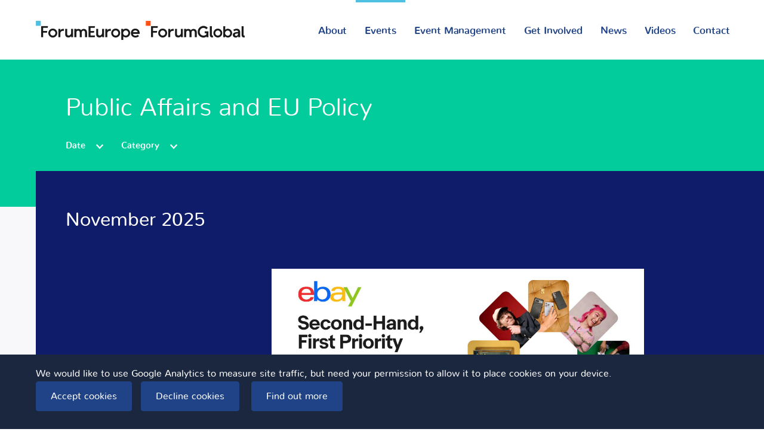

--- FILE ---
content_type: text/html; Charset=UTF-8
request_url: https://forum-europe.com/events/Public+Affairs+and+EU+Policy
body_size: 32811
content:



<!DOCTYPE HTML>
<html lang="en">
<head><base href="https://forum-europe.com/">
<link rel="stylesheet" type="text/css" href="Resources/reset.css">
<meta charset="UTF-8">
<title>Public Affairs and EU Policy  | Events | Forum Europe</title>
<meta name="viewport" content="width=device-width, user-scalable=no">
<meta name="generator" content="Freeway Pro 7.1.4">
<link rel=stylesheet href="css/main.css">
<link rel=stylesheet href="css/events-filter.css">
<link rel=stylesheet href="css/textstyles.css">
<!--[if lt IE 9]>
<script src="Resources/html5shiv.js"></script>
<![endif]-->
<link rel="stylesheet" type="text/css" media="all" href="css/additional.css">
<link rel="stylesheet" type="text/css" media="all" href="css/responsive.css">
<link rel="stylesheet" type="text/css" media="all" href="Resources/jquery-validation.css">
<link rel="stylesheet" type="text/css" media="all" href="Resources/jquery.fancybox.min.css">
<script src="Resources/jquery-1.12.4.min.js" type="text/javascript"></script>
<script src="Resources/jquery.general.js" type="text/javascript"></script>
<script src="Resources/respond.min.js" type="text/javascript"></script>
<script src="Resources/jquery.image-stretch.js" type="text/javascript"></script>
<script src="Resources/jquery.matchHeight.js" type="text/javascript"></script>
<script src="Resources/jquery.slider-5.js" type="text/javascript"></script>
<script src="Resources/jquery.timers-1.2.js" type="text/javascript"></script>
<script src="Resources/jquery.validate.min.js" type="text/javascript"></script>
<script src="Resources/jquery-validation-setup.js" type="text/javascript"></script>
<script src="Resources/jquery.fancybox.min.js" type="text/javascript"></script>
<script src="Resources/cookieSetup.js" type="text/javascript"></script>
<script src="Resources/jquery.fader-2.js" type="text/javascript"></script>
<script src="Resources/jquery.scroller.js" type="text/javascript"></script>
<!--Facebook Open Graph meta tags -->
<meta property="og:site_name" content="Forum Europe">
<meta property="og:type" content="Website">
<meta property="og:locale" content="en_GB">
<!--END Facebook Open Graph meta tags -->
<!--Twitter Card Meta Tags -->
<meta name="twitter:card" content="summary_large_image">
<meta name="twitter:site" content="@ForumEurope">
<meta name="twitter:creator" content="@ForumEurope">
<!--END Twitter Card Meta Tags -->
<link rel="apple-touch-icon" href="Resources/iPhone-icon.png">
<link rel="shortcut icon" href="Resources/favicon.ico" type="image/x-icon">
<link rel="icon" href="Resources/favicon.ico" type="image/x-icon">
<!-- Google Analytics Gtag -->
<script>
window.dataLayer = window.dataLayer || [];
function gtag(){dataLayer.push(arguments);}
if (getCookie('cookieConsentGoogleAnalytics') != 'Y') {
	gtag('consent', 'default', {'analytics_storage': 'denied'});
}
</script>
<script async src='https://www.googletagmanager.com/gtag/js?id=UA-8694741-5'></script>
<script>
window.dataLayer = window.dataLayer || [];
function gtag(){dataLayer.push(arguments);}
gtag('js', new Date());
gtag('config', 'UA-8694741-5');
</script>
<!-- End Google Analytics Gtag -->
<!-- Google Tag Manager -->
<script>(function(w,d,s,l,i){w[l]=w[l]||[];w[l].push({'gtm.start':
new Date().getTime(),event:'gtm.js'});var f=d.getElementsByTagName(s)[0],
j=d.createElement(s),dl=l!='dataLayer'?'&l='+l:'';j.async=true;j.src=
'https://www.googletagmanager.com/gtm.js?id='+i+dl;f.parentNode.insertBefore(j,f);
})(window,document,'script','dataLayer','GTM-KNTXDC3H');</script>
<!-- End Google Tag Manager -->
</head>
<body>
<!-- Google Tag Manager (noscript) -->
<noscript><iframe src="https://www.googletagmanager.com/ns.html?id=GTM-KNTXDC3H" height="0" width="0" style="display:none;visibility:hidden"></iframe></noscript>
<!-- End Google Tag Manager (noscript) -->
<div id="PageDiv">
	<header id="header" class="f-ms"><div id="headerInner" class="f-ms"><div id="logoDiv" class="f-ms"><p class="f-fp f-lp"><a href="./"><img id="forumeuropegloballogo" class="f-ms" src="Resources/forum-europe-global-logo.png" alt="Forum Europe &amp; Forum Global" data-imagescale="1020,350,320,130" title=""></a></p>
			</div>
			<nav id="mainNav" class="f-ms"><ul class="f-fp f-lp">
					<li><a href="./about" class="hasSubsections">About</a>
					<ul>
						<li><a href="./about" class="mobile">Who we are</a></li>
						<li><a href="./about/our-team">Our team</a></li>
						<li><a href="./about/forum-global">Forum Global</a></li>
						<li><a href="https://spectrum-series.com/">Global Spectrum Series</a></li>
					</ul>
					</li>
					<li><a href="./events">Events</a></li>
					<li><a href="./event-management" class="hasSubsections">Event Management</a>
					<ul>
						<li><a href="./event-management" class="mobile">What we do</a></li>
						<li><a href="https://brochure.forum-europe.com" target="_blank">Our solutions</a></li>
						<li><a href="./event-management/case-studies">Case studies</a></li>
						<li><a href="./event-management/testimonials">Testimonials</a></li>
					</ul>
					</li>
					<li><a href="./get-involved">Get Involved</a></li>
					<li><a href="./news">News</a></li>
					<li><a href="./videos-and-podcasts">Videos</a></li>
					<li><a href="./contact">Contact</a> </li>
				</ul>
			</nav>
			<div id="headerInnerClear" class="f-ms"></div>
			<img id="hamburger" class="f-ms" src="Resources/hamburger.png" alt="" title="">
			<img id="hamburgerclose" class="f-ms" src="Resources/hamburger-close.png" alt="" title="">
		</div>
	</header>
	<div id="navShim" class="f-ms"></div>
	<main id="main" class="f-ms"><div id="categoryHeading"><div id="categoryHeadingOuter"><div id="categoryHeadingInner"><h1 class="h1SpaceAfter f-fp"> Public Affairs and EU Policy </h1>
					<div id="eventsFilter"><div id="filterDate" class="nav filterList white"><ul class="f-fp f-lp">
								<li><a href="javascript:">Date</a>
								<ul>
									<li><a href="./events">Upcoming events</a></li>
									

									<li><a href="./events/2025"> 2025 </a></li>
									

									<li><a href="./events/2024"> 2024 </a></li>
									

									<li><a href="./events/2023"> 2023 </a></li>
									

									<li><a href="./events/2022"> 2022 </a></li>
									

									<li><a href="./events/2021"> 2021 </a></li>
									

									<li><a href="./events/2020"> 2020 </a></li>
									

									<li><a href="./events/archive">Event archive</a></li>
								</ul>
								</li>
							</ul>
						</div>
						<div id="filterCategory" class="nav filterList white"><ul class="f-fp f-lp">
								<li><a href="javascript:">Category</a>
								<ul>
									<li><a href="./events">All Categories</a></li>
									

									<li><a href="./events/AI+Governance+and+Policy"> AI Governance and Policy </a></li>
									

									<li><a href="./events/Agriculture"> Agriculture </a></li>
									

									<li><a href="./events/Arts"> Arts </a></li>
									

									<li><a href="./events/Competition"> Competition </a></li>
									

									<li><a href="./events/Data+Maturity"> Data Maturity </a></li>
									

									<li><a href="./events/Data+Protection+and+Privacy"> Data Protection and Privacy </a></li>
									

									<li><a href="./events/Digital+and+Technology"> Digital and Technology </a></li>
									

									<li><a href="./events/EU-UK+Relations"> EU-UK Relations </a></li>
									

									<li><a href="./events/EU-US+Relations"> EU-US Relations </a></li>
									

									<li><a href="./events/Energy"> Energy </a></li>
									

									<li><a href="./events/Environment+%26+Sustainability"> Environment &amp; Sustainability </a></li>
									

									<li><a href="./events/Financial+Services"> Financial Services </a></li>
									

									<li><a href="./events/Health"> Health </a></li>
									

									<li><a href="./events/Industrial+Policy"> Industrial Policy </a></li>
									

									<li><a href="./events/Marketing"> Marketing </a></li>
									

									<li><a href="./events/Platforms+and+Trade"> Platforms and Trade </a></li>
									

									<li><a href="./events/Public+Affairs+and+EU+Policy"> Public Affairs and EU Policy </a></li>
									

									<li><a href="./events/Retail"> Retail </a></li>
									

									<li><a href="./events/Satellite+and+Space"> Satellite and Space </a></li>
									

									<li><a href="./events/Security+and+Defence"> Security and Defence </a></li>
									

									<li><a href="./events/Spectrum+Management"> Spectrum Management </a></li>
									

									<li><a href="./events/Transport"> Transport </a></li>
									

									<li><a href="./events/Wireless+Connectivity+and+5G"> Wireless Connectivity and 5G </a></li>
									

								</ul>
								</li>
							</ul>
						</div>
					</div>
				</div>
			</div>
		</div>
		

		<a href="https://ebaycreatingopportunityforall.eu/" class="blockLink" target="_blank"><div class=" eventItem"><div class="colourWhite eventDate"><h2 class="f-fp f-lp"> November 2025 </h2>
			</div>
			<div class="eventImageOuter"><div class="eventImageInner"><p class="f-fp f-lp"><img src="cms-data/events/Second-Hand First Priority Expert Roundtable.jpg" alt="Second-Hand, First Priority Expert Roundtable" title="" style="width:100%; height:auto"></p>
				</div>
			</div>
			<div class="eventDetailOuter"><div class="eventDetailInner"><p class="pNewsFeedDate f-fp"> 18 November 2025 </p>
					<p class="pNewsFeedTitle"> Second-Hand, First Priority Expert Roundtable </p>
					<p class="pNewsFeedDate"> Brussels, Belgium </p>
					
					<div class="eventtags"><p class="f-fp f-lp">											
 <span class="eventTag"> Public Affairs and EU Policy </span> 											
 <span class="eventTag"> Platforms and Trade </span> 											
 <span class="eventTag"> Retail </span> 											
 <span class="eventTag"> Transport </span> 											
</p>
					</div>
				</div>
			</div>
		</div></a>
		

		<a href="https://www.edf-feph.org/events-slug/european-accessibility-summit-2025/" class="blockLink" target="_blank"><div class=" eventItem"><div class="colourWhite eventDate"><h2 class="f-fp f-lp"> October 2025 </h2>
			</div>
			<div class="eventImageOuter"><div class="eventImageInner"><p class="f-fp f-lp"><img src="cms-data/events/FE website EAS banner_1.jpg" alt="The European Accessibility Summit" title="" style="width:100%; height:auto"></p>
				</div>
			</div>
			<div class="eventDetailOuter"><div class="eventDetailInner"><p class="pNewsFeedDate f-fp"> 14 October 2025 </p>
					<p class="pNewsFeedTitle"> The European Accessibility Summit </p>
					<p class="pNewsFeedDate"> Brussels, Belgium </p>
					
					<div class="eventtags"><p class="f-fp f-lp">											
 <span class="eventTag"> Digital and Technology </span> 											
 <span class="eventTag"> Public Affairs and EU Policy </span> 											
</p>
					</div>
				</div>
			</div>
		</div></a>
		

		<a href="https://sovereign-cloud.eu.com/" class="blockLink" target="_blank"><div class=" eventItem"><div class="colourWhite eventDate"><h2 class="f-fp f-lp"> June 2025 </h2>
			</div>
			<div class="eventImageOuter"><div class="eventImageInner"><p class="f-fp f-lp"><img src="cms-data/events/3347 SCLOUD25 FE Site Banner copy.jpg" alt="The European Sovereign Cloud Day" title="" style="width:100%; height:auto"></p>
				</div>
			</div>
			<div class="eventDetailOuter"><div class="eventDetailInner"><p class="pNewsFeedDate f-fp"> 3 June 2025 </p>
					<p class="pNewsFeedTitle"> The European Sovereign Cloud Day </p>
					<p class="pNewsFeedDate"> Brussels and Online </p>
					
					<div class="eventtags"><p class="f-fp f-lp">											
 <span class="eventTag"> Digital and Technology </span> 											
 <span class="eventTag"> Public Affairs and EU Policy </span> 											
 <span class="eventTag"> Data Protection and Privacy </span> 											
</p>
					</div>
				</div>
			</div>
		</div></a>
		

		<a href="https://ebaycreatingopportunityforall.eu/public-event/" class="blockLink" target="_blank"><div class=" eventItem"><div class="colourWhite eventDate"><h2 class="f-fp f-lp"> March 2025 </h2>
			</div>
			<div class="eventImageOuter"><div class="eventImageInner"><p class="f-fp f-lp"><img src="cms-data/events/27 march 2.jpg" alt="Ensuring Access to the EU Internal Market for Small Businesses" title="" style="width:100%; height:auto"></p>
				</div>
			</div>
			<div class="eventDetailOuter"><div class="eventDetailInner"><p class="pNewsFeedDate f-fp"> 27 March 2025 </p>
					<p class="pNewsFeedTitle"> Ensuring Access to the EU Internal Market for Small Businesses </p>
					<p class="pNewsFeedDate"> Bibliotheque Solvay, Brussels </p>
					
					<div class="eventtags"><p class="f-fp f-lp">											
 <span class="eventTag"> Digital and Technology </span> 											
 <span class="eventTag"> Public Affairs and EU Policy </span> 											
 <span class="eventTag"> Platforms and Trade </span> 											
 <span class="eventTag"> Retail </span> 											
</p>
					</div>
				</div>
			</div>
		</div></a>
		

		<a href="https://ebaycreatingopportunityforall.eu/social-event/" class="blockLink" target="_blank"><div class=" eventItem"><div class="colourWhite eventDate"><h2 class="f-fp f-lp"> March 2025 </h2>
			</div>
			<div class="eventImageOuter"><div class="eventImageInner"><p class="f-fp f-lp"><img src="cms-data/events/25 march.jpg" alt="eBay in 2025 Celebration Event | Creating opportunity for all" title="" style="width:100%; height:auto"></p>
				</div>
			</div>
			<div class="eventDetailOuter"><div class="eventDetailInner"><p class="pNewsFeedDate f-fp"> 25 March 2025 </p>
					<p class="pNewsFeedTitle"> eBay in 2025 Celebration Event | Creating opportunity for all </p>
					<p class="pNewsFeedDate"> Concert Noble, Brussels </p>
					
					<div class="eventtags"><p class="f-fp f-lp">											
 <span class="eventTag"> Digital and Technology </span> 											
 <span class="eventTag"> Public Affairs and EU Policy </span> 											
 <span class="eventTag"> Platforms and Trade </span> 											
 <span class="eventTag"> Retail </span> 											
</p>
					</div>
				</div>
			</div>
		</div></a>
		

		<a href="https://mastersofdigital.org" class="blockLink" target="_blank"><div class=" eventItem"><div class="colourWhite eventDate"><h2 class="f-fp f-lp"> February 2025 </h2>
			</div>
			<div class="eventImageOuter"><div class="eventImageInner"><p class="f-fp f-lp"><img src="cms-data/events/3234 MoD25 FE Site banner.jpg" alt="Masters of Digital 2025" title="" style="width:100%; height:auto"></p>
				</div>
			</div>
			<div class="eventDetailOuter"><div class="eventDetailInner"><p class="pNewsFeedDate f-fp"> 20 February 2025 </p>
					<p class="pNewsFeedTitle"> Masters of Digital 2025 </p>
					<p class="pNewsFeedDate"> Brussels and online </p>
					
					<div class="eventtags"><p class="f-fp f-lp">											
 <span class="eventTag"> Digital and Technology </span> 											
 <span class="eventTag"> Data Protection and Privacy </span> 											
 <span class="eventTag"> Public Affairs and EU Policy </span> 											
 <span class="eventTag"> Wireless Connectivity and 5G </span> 											
 <span class="eventTag"> Security and Defence </span> 											
 <span class="eventTag"> Financial Services </span> 											
 <span class="eventTag"> Environment &amp; Sustainability </span> 											
 <span class="eventTag"> Health </span> 											
 <span class="eventTag"> AI Governance and Policy </span> 											
</p>
					</div>
				</div>
			</div>
		</div></a>
		

		<a href="https://sustainablechemicals.eu" class="blockLink" target="_blank"><div class=" eventItem"><div class="colourWhite eventDate"><h2 class="f-fp f-lp"> November 2024 </h2>
			</div>
			<div class="eventImageOuter"><div class="eventImageInner"><p class="f-fp f-lp"><img src="cms-data/events/3188 Sustainable Chemicals24 FE Site banner Date updated.jpg" alt="The European Sustainable Chemicals Conference" title="" style="width:100%; height:auto"></p>
				</div>
			</div>
			<div class="eventDetailOuter"><div class="eventDetailInner"><p class="pNewsFeedDate f-fp"> 19 November 2024 </p>
					<p class="pNewsFeedTitle"> The European Sustainable Chemicals Conference </p>
					<p class="pNewsFeedDate"> Brussels </p>
					
					<div class="eventtags"><p class="f-fp f-lp">											
 <span class="eventTag"> Public Affairs and EU Policy </span> 											
 <span class="eventTag"> Environment &amp; Sustainability </span> 											
</p>
					</div>
				</div>
			</div>
		</div></a>
		

		<a href="https://sovereign-cloud.eu.com/" class="blockLink" target="_blank"><div class=" eventItem"><div class="colourWhite eventDate"><h2 class="f-fp f-lp"> September 2024 </h2>
			</div>
			<div class="eventImageOuter"><div class="eventImageInner"><p class="f-fp f-lp"><img src="cms-data/events/3216 VMWare Sov Cloud24 FE Site Image Banner V2.jpg" alt="The European Sovereign Cloud Day" title="" style="width:100%; height:auto"></p>
				</div>
			</div>
			<div class="eventDetailOuter"><div class="eventDetailInner"><p class="pNewsFeedDate f-fp"> 10 September 2024 </p>
					<p class="pNewsFeedTitle"> The European Sovereign Cloud Day </p>
					<p class="pNewsFeedDate"> Sofitel Brussels Europe | Online </p>
					
					<div class="eventtags"><p class="f-fp f-lp">											
 <span class="eventTag"> Digital and Technology </span> 											
 <span class="eventTag"> Data Protection and Privacy </span> 											
 <span class="eventTag"> Public Affairs and EU Policy </span> 											
 <span class="eventTag"> AI Governance and Policy </span> 											
</p>
					</div>
				</div>
			</div>
		</div></a>
		

		<a href="https://www.edf-feph.org/european-accessibility-summit-2024/" class="blockLink" target="_blank"><div class=" eventItem"><div class="colourWhite eventDate"><h2 class="f-fp f-lp"> May 2024 </h2>
			</div>
			<div class="eventImageOuter"><div class="eventImageInner"><p class="f-fp f-lp"><img src="cms-data/events/Website-page-EU-Accessibility-Summit-2024.jpg" alt="European Accessibility Summit" title="" style="width:100%; height:auto"></p>
				</div>
			</div>
			<div class="eventDetailOuter"><div class="eventDetailInner"><p class="pNewsFeedDate f-fp"> 7 May 2024 </p>
					<p class="pNewsFeedTitle"> European Accessibility Summit </p>
					<p class="pNewsFeedDate"> Microsoft Centre, Brussels </p>
					
					<div class="eventtags"><p class="f-fp f-lp">											
 <span class="eventTag"> Digital and Technology </span> 											
 <span class="eventTag"> Public Affairs and EU Policy </span> 											
</p>
					</div>
				</div>
			</div>
		</div></a>
		

		<a href="https://singlemarket-reboot.eu/" class="blockLink" target="_blank"><div class=" eventItem"><div class="colourWhite eventDate"><h2 class="f-fp f-lp"> April 2024 </h2>
			</div>
			<div class="eventImageOuter"><div class="eventImageInner"><p class="f-fp f-lp"><img src="cms-data/events/single-market-reboot FE.jpg" alt="A Reboot for the Single Market" title="" style="width:100%; height:auto"></p>
				</div>
			</div>
			<div class="eventDetailOuter"><div class="eventDetailInner"><p class="pNewsFeedDate f-fp"> 16 April 2024 </p>
					<p class="pNewsFeedTitle"> A Reboot for the Single Market </p>
					<p class="pNewsFeedDate"> VBO-FEB </p>
					
					<div class="eventtags"><p class="f-fp f-lp">											
 <span class="eventTag"> Public Affairs and EU Policy </span> 											
 <span class="eventTag"> Platforms and Trade </span> 											
</p>
					</div>
				</div>
			</div>
		</div></a>
		

		<a href="https://inclusiveai.eu/" class="blockLink" target="_blank"><div class=" eventItem"><div class="colourWhite eventDate"><h2 class="f-fp f-lp"> March 2024 </h2>
			</div>
			<div class="eventImageOuter"><div class="eventImageInner"><p class="f-fp f-lp"><img src="cms-data/events/3116 AMAZON AWS 2024 FE Site Image Banner final updated.jpg" alt="Inclusive AI &amp; Skills Conference: Building a Diverse Digital Future" title="" style="width:100%; height:auto"></p>
				</div>
			</div>
			<div class="eventDetailOuter"><div class="eventDetailInner"><p class="pNewsFeedDate f-fp"> 13 March 2024 </p>
					<p class="pNewsFeedTitle"> Inclusive AI &amp; Skills Conference: Building a Diverse Digital Future </p>
					<p class="pNewsFeedDate"> Solvay Library, Brussels </p>
					
					<div class="eventtags"><p class="f-fp f-lp">											
 <span class="eventTag"> Digital and Technology </span> 											
 <span class="eventTag"> Public Affairs and EU Policy </span> 											
 <span class="eventTag"> AI Governance and Policy </span> 											
</p>
					</div>
				</div>
			</div>
		</div></a>
		

		<a href="https://www.bozar.be/en/calendar/europe-talk-elections-ultimate-test" class="blockLink" target="_blank"><div class=" eventItem"><div class="colourWhite eventDate"><h2 class="f-fp f-lp"> March 2024 </h2>
			</div>
			<div class="eventImageOuter"><div class="eventImageInner"><p class="f-fp f-lp"><img src="cms-data/events/CEPS Branding FE.jpg" alt="MEP Evening Debate: &#8216;Europe Talk: The elections, the ultimate test?&#8217;" title="" style="width:100%; height:auto"></p>
				</div>
			</div>
			<div class="eventDetailOuter"><div class="eventDetailInner"><p class="pNewsFeedDate f-fp"> 4 March 2024 </p>
					<p class="pNewsFeedTitle"> MEP Evening Debate: &#8216;Europe Talk: The elections, the ultimate test?&#8217; </p>
					<p class="pNewsFeedDate"> Bozar Fine Arts Centre, Brussels </p>
					
					<div class="eventtags"><p class="f-fp f-lp">											
 <span class="eventTag"> Public Affairs and EU Policy </span> 											
</p>
					</div>
				</div>
			</div>
		</div></a>
		

		<a href="https://eu-ukforum.com/in-conversation-with-first-minister-of-wales/?utm_campaign=1526705_The%20Future%20of%20Wales%20as%20a%20European%20Nation&utm_medium=dotdigital&utm_source=Forum%20Europe&utm_link=Website&dm_t=0,0,0,0,0" class="blockLink" target="_blank"><div class=" eventItem"><div class="colourWhite eventDate"><h2 class="f-fp f-lp"> February 2024 </h2>
			</div>
			<div class="eventImageOuter"><div class="eventImageInner"><p class="f-fp f-lp"><img src="cms-data/events/2448 EU-UK hero banner 1900x600 V2.jpg" alt="The Future of Wales as a European Nation" title="" style="width:100%; height:auto"></p>
				</div>
			</div>
			<div class="eventDetailOuter"><div class="eventDetailInner"><p class="pNewsFeedDate f-fp"> 28 February 2024 </p>
					<p class="pNewsFeedTitle"> The Future of Wales as a European Nation </p>
					<p class="pNewsFeedDate"> Brussels </p>
					
					<div class="eventtags"><p class="f-fp f-lp">											
 <span class="eventTag"> Public Affairs and EU Policy </span> 											
</p>
					</div>
				</div>
			</div>
		</div></a>
		

		<a href="https://fsconference.eu/" class="blockLink" target="_blank"><div class=" eventItem"><div class="colourWhite eventDate"><h2 class="f-fp f-lp"> February 2024 </h2>
			</div>
			<div class="eventImageOuter"><div class="eventImageInner"><p class="f-fp f-lp"><img src="cms-data/events/3023 FS24 FE Site Image Banner.jpg" alt="The 21st AEFSC | Financing Europe: Investment that Supports Society" title="" style="width:100%; height:auto"></p>
				</div>
			</div>
			<div class="eventDetailOuter"><div class="eventDetailInner"><p class="pNewsFeedDate f-fp"> 1 February 2024 </p>
					<p class="pNewsFeedTitle"> The 21st AEFSC | Financing Europe: Investment that Supports Society </p>
					<p class="pNewsFeedDate"> Brussels </p>
					
					<div class="eventtags"><p class="f-fp f-lp">											
 <span class="eventTag"> Public Affairs and EU Policy </span> 											
 <span class="eventTag"> Financial Services </span> 											
</p>
					</div>
				</div>
			</div>
		</div></a>
		

		<a href="https://eusovereign-ai.com/" class="blockLink" target="_blank"><div class=" eventItem"><div class="colourWhite eventDate"><h2 class="f-fp f-lp"> November 2023 </h2>
			</div>
			<div class="eventImageOuter"><div class="eventImageInner"><p class="f-fp f-lp"><img src="cms-data/events/23 Nov - 3049 HPE 8th PST2024 FE Site Image Banner.jpg" alt="The 8th Public Sector Transformation Conference" title="" style="width:100%; height:auto"></p>
				</div>
			</div>
			<div class="eventDetailOuter"><div class="eventDetailInner"><p class="pNewsFeedDate f-fp"> 23 November 2023 </p>
					<p class="pNewsFeedTitle"> The 8th Public Sector Transformation Conference </p>
					<p class="pNewsFeedDate"> Virtual Event </p>
					
					<div class="eventtags"><p class="f-fp f-lp">											
 <span class="eventTag"> Digital and Technology </span> 											
 <span class="eventTag"> Public Affairs and EU Policy </span> 											
 <span class="eventTag"> AI Governance and Policy </span> 											
</p>
					</div>
				</div>
			</div>
		</div></a>
		

		<a href="https://www.digitaleurope.org/events/europe-2030-digital-powerhouse/" class="blockLink" target="_blank"><div class=" eventItem"><div class="colourWhite eventDate"><h2 class="f-fp f-lp"> November 2023 </h2>
			</div>
			<div class="eventImageOuter"><div class="eventImageInner"><p class="f-fp f-lp"><img src="cms-data/events/3057 DIG EUROPE Manifesto23 1920x1080-1.jpg" alt="Europe 2030:  A Digital Powerhouse" title="" style="width:100%; height:auto"></p>
				</div>
			</div>
			<div class="eventDetailOuter"><div class="eventDetailInner"><p class="pNewsFeedDate f-fp"> 7 November 2023 </p>
					<p class="pNewsFeedTitle"> Europe 2030:  A Digital Powerhouse </p>
					<p class="pNewsFeedDate"> Virtual Event </p>
					
					<div class="eventtags"><p class="f-fp f-lp">											
 <span class="eventTag"> Digital and Technology </span> 											
 <span class="eventTag"> Public Affairs and EU Policy </span> 											
</p>
					</div>
				</div>
			</div>
		</div></a>
		

		<a href="https://www.digitaleurope.org/events/digital-deep-dives-cloud-rules-in-the-eu-how-cloudy-is-the-legislative-journey-ahead/" class="blockLink" target="_blank"><div class=" eventItem"><div class="colourWhite eventDate"><h2 class="f-fp f-lp"> September 2023 </h2>
			</div>
			<div class="eventImageOuter"><div class="eventImageInner"><p class="f-fp f-lp"><img src="cms-data/events/2985 Dig Europe DDD 20 JUNE Event Listing 1844x505px Proof 1-2.jpg" alt="Digital Deep Dive: Cloud rules in the EU: how cloudy is the legislative journey ahead?" title="" style="width:100%; height:auto"></p>
				</div>
			</div>
			<div class="eventDetailOuter"><div class="eventDetailInner"><p class="pNewsFeedDate f-fp"> 27 September 2023 </p>
					<p class="pNewsFeedTitle"> Digital Deep Dive: Cloud rules in the EU: how cloudy is the legislative journey ahead? </p>
					<p class="pNewsFeedDate"> Virtual Event </p>
					
					<div class="eventtags"><p class="f-fp f-lp">											
 <span class="eventTag"> Digital and Technology </span> 											
 <span class="eventTag"> Public Affairs and EU Policy </span> 											
</p>
					</div>
				</div>
			</div>
		</div></a>
		

		<a href="https://sovereign-cloud.eu.com/" class="blockLink" target="_blank"><div class=" eventItem"><div class="colourWhite eventDate"><h2 class="f-fp f-lp"> July 2023 </h2>
			</div>
			<div class="eventImageOuter"><div class="eventImageInner"><p class="f-fp f-lp"><img src="cms-data/events/2900 VMWare SovereignCloud 2023 FE Site Image Banner.jpg" alt="The European Sovereign Cloud Day" title="" style="width:100%; height:auto"></p>
				</div>
			</div>
			<div class="eventDetailOuter"><div class="eventDetailInner"><p class="pNewsFeedDate f-fp"> 5 July 2023 </p>
					<p class="pNewsFeedTitle"> The European Sovereign Cloud Day </p>
					<p class="pNewsFeedDate"> Brussels and Online </p>
					
					<div class="eventtags"><p class="f-fp f-lp">											
 <span class="eventTag"> Digital and Technology </span> 											
 <span class="eventTag"> Data Protection and Privacy </span> 											
 <span class="eventTag"> Public Affairs and EU Policy </span> 											
</p>
					</div>
				</div>
			</div>
		</div></a>
		

		<a href="http://presidency-handover.eu/" class="blockLink" target="_blank"><div class=" eventItem"><div class="colourWhite eventDate"><h2 class="f-fp f-lp"> July 2023 </h2>
			</div>
			<div class="eventImageOuter"><div class="eventImageInner"><p class="f-fp f-lp"><img src="cms-data/events/2992 AMAZON Sweden to Spain FE Site Image Banner.jpg" alt="The EU Presidency from Sweden to Spain: Cocktails &amp; conversation to mark the handover" title="" style="width:100%; height:auto"></p>
				</div>
			</div>
			<div class="eventDetailOuter"><div class="eventDetailInner"><p class="pNewsFeedDate f-fp"> 3 July 2023 </p>
					<p class="pNewsFeedTitle"> The EU Presidency from Sweden to Spain: Cocktails &amp; conversation to mark the handover </p>
					<p class="pNewsFeedDate"> Brussels </p>
					
					<div class="eventtags"><p class="f-fp f-lp">											
 <span class="eventTag"> Digital and Technology </span> 											
 <span class="eventTag"> Public Affairs and EU Policy </span> 											
 <span class="eventTag"> Platforms and Trade </span> 											
 <span class="eventTag"> Environment &amp; Sustainability </span> 											
</p>
					</div>
				</div>
			</div>
		</div></a>
		

		<a href="https://www.microsoft.com/en-eu/european-policy/events/europe-digital-transformation/default.aspx" class="blockLink" target="_blank"><div class=" eventItem"><div class="colourWhite eventDate"><h2 class="f-fp f-lp"> June 2023 </h2>
			</div>
			<div class="eventImageOuter"><div class="eventImageInner"><p class="f-fp f-lp"><img src="cms-data/events/2933 Microsoft Dig Transformation 23 HERO 2200x800px BRUSSELS V3 Proof 2.jpg" alt="Europe's Digital Transformation" title="" style="width:100%; height:auto"></p>
				</div>
			</div>
			<div class="eventDetailOuter"><div class="eventDetailInner"><p class="pNewsFeedDate f-fp"> 29 June 2023 </p>
					<p class="pNewsFeedTitle"> Europe's Digital Transformation </p>
					<p class="pNewsFeedDate"> Microsoft Center, Brussels </p>
					
					<div class="eventtags"><p class="f-fp f-lp">											
 <span class="eventTag"> Digital and Technology </span> 											
 <span class="eventTag"> Public Affairs and EU Policy </span> 											
</p>
					</div>
				</div>
			</div>
		</div></a>
		

		<a href="https://eu-ukforum.com/annual-conference/" class="blockLink" target="_blank"><div class=" eventItem"><div class="colourWhite eventDate"><h2 class="f-fp f-lp"> June 2023 </h2>
			</div>
			<div class="eventImageOuter"><div class="eventImageInner"><p class="f-fp f-lp"><img src="cms-data/events/2940 EU_UK 2023 FE Site Image Banner.jpg" alt="The EU|UK Forum Annual Conference 2023" title="" style="width:100%; height:auto"></p>
				</div>
			</div>
			<div class="eventDetailOuter"><div class="eventDetailInner"><p class="pNewsFeedDate f-fp"> 12 June 2023 </p>
					<p class="pNewsFeedTitle"> The EU|UK Forum Annual Conference 2023 </p>
					<p class="pNewsFeedDate"> Virtual Event </p>
					
					<div class="eventtags"><p class="f-fp f-lp">											
 <span class="eventTag"> Public Affairs and EU Policy </span> 											
 <span class="eventTag"> EU-UK Relations </span> 											
</p>
					</div>
				</div>
			</div>
		</div></a>
		

		<a href="https://eudatamaturity.com/" class="blockLink" target="_blank"><div class=" eventItem"><div class="colourWhite eventDate"><h2 class="f-fp f-lp"> June 2023 </h2>
			</div>
			<div class="eventImageOuter"><div class="eventImageInner"><p class="f-fp f-lp"><img src="cms-data/events/FE Website Banner Updated_New Date.jpg" alt="From 'Cloud First' to 'Data First': How to Accelerate the Data Revolution in Europe" title="" style="width:100%; height:auto"></p>
				</div>
			</div>
			<div class="eventDetailOuter"><div class="eventDetailInner"><p class="pNewsFeedDate f-fp"> 8 June 2023 </p>
					<p class="pNewsFeedTitle"> From 'Cloud First' to 'Data First': How to Accelerate the Data Revolution in Europe </p>
					<p class="pNewsFeedDate"> Virtual Event </p>
					
					<div class="eventtags"><p class="f-fp f-lp">											
 <span class="eventTag"> Digital and Technology </span> 											
 <span class="eventTag"> Public Affairs and EU Policy </span> 											
 <span class="eventTag"> Data Maturity </span> 											
</p>
					</div>
				</div>
			</div>
		</div></a>
		

		<a href="https://www.digitaleurope.org/events/digital-deep-dive-year-of-skills/" class="blockLink" target="_blank"><div class=" eventItem"><div class="colourWhite eventDate"><h2 class="f-fp f-lp"> May 2023 </h2>
			</div>
			<div class="eventImageOuter"><div class="eventImageInner"><p class="f-fp f-lp"><img src="cms-data/events/DDD YOS for website copy 2.jpg" alt="Digital Deep Dive: Year of Skills - Maximising the potential of digital for people and companies" title="" style="width:100%; height:auto"></p>
				</div>
			</div>
			<div class="eventDetailOuter"><div class="eventDetailInner"><p class="pNewsFeedDate f-fp"> 24 May 2023 </p>
					<p class="pNewsFeedTitle"> Digital Deep Dive: Year of Skills - Maximising the potential of digital for people and companies </p>
					<p class="pNewsFeedDate"> Virtual Event </p>
					
					<div class="eventtags"><p class="f-fp f-lp">											
 <span class="eventTag"> Digital and Technology </span> 											
 <span class="eventTag"> Public Affairs and EU Policy </span> 											
</p>
					</div>
				</div>
			</div>
		</div></a>
		

		<a href="https://ecommerce-conference.eu/" class="blockLink" target="_blank"><div class=" eventItem"><div class="colourWhite eventDate"><h2 class="f-fp f-lp"> May 2023 </h2>
			</div>
			<div class="eventImageOuter"><div class="eventImageInner"><p class="f-fp f-lp"><img src="cms-data/events/2931 11th E-Commerce 2023 FE Site Image Banner UPDATE 2_5_23.jpg" alt="The 11th Annual European E-Commerce Conference" title="" style="width:100%; height:auto"></p>
				</div>
			</div>
			<div class="eventDetailOuter"><div class="eventDetailInner"><p class="pNewsFeedDate f-fp"> 23 May 2023 </p>
					<p class="pNewsFeedTitle"> The 11th Annual European E-Commerce Conference </p>
					<p class="pNewsFeedDate"> Brussels </p>
					
					<div class="eventtags"><p class="f-fp f-lp">											
 <span class="eventTag"> Digital and Technology </span> 											
 <span class="eventTag"> Public Affairs and EU Policy </span> 											
</p>
					</div>
				</div>
			</div>
		</div></a>
		

		<a href="" class="blockLink" target="_blank"><div class="noLink eventItem"><div class="colourWhite eventDate"><h2 class="f-fp f-lp"> March 2023 </h2>
			</div>
			<div class="eventImageOuter"><div class="eventImageInner"><p class="f-fp f-lp"><img src="cms-data/events/FE website banner_1.jpg" alt="EU-UK Relations after the Windsor Framework" title="" style="width:100%; height:auto"></p>
				</div>
			</div>
			<div class="eventDetailOuter"><div class="eventDetailInner"><p class="pNewsFeedDate f-fp"> 29 March 2023 </p>
					<p class="pNewsFeedTitle"> EU-UK Relations after the Windsor Framework </p>
					<p class="pNewsFeedDate"> Virtual Event </p>
					
					<p class="pNewsFeedDate"><span class="colourCyan">More information to follow</span></p>
					
					<div class="eventtags"><p class="f-fp f-lp">											
 <span class="eventTag"> Public Affairs and EU Policy </span> 											
 <span class="eventTag"> EU-UK Relations </span> 											
</p>
					</div>
				</div>
			</div>
		</div></a>
		

		<a href="" class="blockLink" target="_blank"><div class="noLink eventItem"><div class="colourWhite eventDate"><h2 class="f-fp f-lp"> January 2023 </h2>
			</div>
			<div class="eventImageOuter"><div class="eventImageInner"><p class="f-fp f-lp"><img src="cms-data/events/FE site graphic.jpg" alt="Prospects for EU-UK Relations in 2023" title="" style="width:100%; height:auto"></p>
				</div>
			</div>
			<div class="eventDetailOuter"><div class="eventDetailInner"><p class="pNewsFeedDate f-fp"> 17 January 2023 </p>
					<p class="pNewsFeedTitle"> Prospects for EU-UK Relations in 2023 </p>
					<p class="pNewsFeedDate"> Online </p>
					
					<p class="pNewsFeedDate"><span class="colourCyan">More information to follow</span></p>
					
					<div class="eventtags"><p class="f-fp f-lp">											
 <span class="eventTag"> Public Affairs and EU Policy </span> 											
 <span class="eventTag"> EU-UK Relations </span> 											
</p>
					</div>
				</div>
			</div>
		</div></a>
		

		<a href="https://eudigitalpublic.com/" class="blockLink" target="_blank"><div class=" eventItem"><div class="colourWhite eventDate"><h2 class="f-fp f-lp"> November 2022 </h2>
			</div>
			<div class="eventImageOuter"><div class="eventImageInner"><p class="f-fp f-lp"><img src="cms-data/events/2803 7th HPE FE Website image UPDATe 20_9_22_1.jpg" alt="The 7th Public Sector Transformation Conference" title="" style="width:100%; height:auto"></p>
				</div>
			</div>
			<div class="eventDetailOuter"><div class="eventDetailInner"><p class="pNewsFeedDate f-fp"> 29 November 2022 </p>
					<p class="pNewsFeedTitle"> The 7th Public Sector Transformation Conference </p>
					<p class="pNewsFeedDate"> Virtual Event </p>
					
					<div class="eventtags"><p class="f-fp f-lp">											
 <span class="eventTag"> Digital and Technology </span> 											
 <span class="eventTag"> Data Protection and Privacy </span> 											
 <span class="eventTag"> Public Affairs and EU Policy </span> 											
</p>
					</div>
				</div>
			</div>
		</div></a>
		

		<a href="https://eu-ukforum.com/" class="blockLink" target="_blank"><div class=" eventItem"><div class="colourWhite eventDate"><h2 class="f-fp f-lp"> November 2022 </h2>
			</div>
			<div class="eventImageOuter"><div class="eventImageInner"><p class="f-fp f-lp"><img src="cms-data/events/EU neighbourhood FE site image.jpg" alt="Re-thinking the EU's neighbourhood" title="" style="width:100%; height:auto"></p>
				</div>
			</div>
			<div class="eventDetailOuter"><div class="eventDetailInner"><p class="pNewsFeedDate f-fp"> 10 November 2022 </p>
					<p class="pNewsFeedTitle"> Re-thinking the EU's neighbourhood </p>
					<p class="pNewsFeedDate"> Virtual Event </p>
					
					<div class="eventtags"><p class="f-fp f-lp">											
 <span class="eventTag"> Public Affairs and EU Policy </span> 											
 <span class="eventTag"> EU-UK Relations </span> 											
</p>
					</div>
				</div>
			</div>
		</div></a>
		

		<a href="https://www.microsoft.com/en-eu/european-policy/events/europe-digital-transformation/default.aspx" class="blockLink" target="_blank"><div class=" eventItem"><div class="colourWhite eventDate"><h2 class="f-fp f-lp"> June 2022 </h2>
			</div>
			<div class="eventImageOuter"><div class="eventImageInner"><p class="f-fp f-lp"><img src="cms-data/events/Europes Digital Transformation.jpg" alt="Europe's Digital Transformation" title="" style="width:100%; height:auto"></p>
				</div>
			</div>
			<div class="eventDetailOuter"><div class="eventDetailInner"><p class="pNewsFeedDate f-fp"> 28 June 2022 </p>
					<p class="pNewsFeedTitle"> Europe's Digital Transformation </p>
					<p class="pNewsFeedDate"> Brussels and Online </p>
					
					<div class="eventtags"><p class="f-fp f-lp">											
 <span class="eventTag"> Digital and Technology </span> 											
 <span class="eventTag"> Public Affairs and EU Policy </span> 											
 <span class="eventTag"> Platforms and Trade </span> 											
</p>
					</div>
				</div>
			</div>
		</div></a>
		

		<a href="https://summer-summit.eu" class="blockLink" target="_blank"><div class=" eventItem"><div class="colourWhite eventDate"><h2 class="f-fp f-lp"> June 2022 </h2>
			</div>
			<div class="eventImageOuter"><div class="eventImageInner"><p class="f-fp f-lp"><img src="cms-data/events/2418 SUMMERSUMMIT 1060x525pt FE Site Image Banner_1.jpg" alt="DIGITALEUROPE's Summer Summit" title="" style="width:100%; height:auto"></p>
				</div>
			</div>
			<div class="eventDetailOuter"><div class="eventDetailInner"><p class="pNewsFeedDate f-fp"> 20 June 2022 </p>
					<p class="pNewsFeedTitle"> DIGITALEUROPE's Summer Summit </p>
					<p class="pNewsFeedDate"> Brussels &amp; Online </p>
					
					<div class="eventtags"><p class="f-fp f-lp">											
 <span class="eventTag"> Digital and Technology </span> 											
 <span class="eventTag"> Public Affairs and EU Policy </span> 											
 <span class="eventTag"> Health </span> 											
</p>
					</div>
				</div>
			</div>
		</div></a>
		

		<a href="https://eitfutureoffood.eu" class="blockLink" target="_blank"><div class=" eventItem"><div class="colourWhite eventDate"><h2 class="f-fp f-lp"> June 2022 </h2>
			</div>
			<div class="eventImageOuter"><div class="eventImageInner"><p class="f-fp f-lp"><img src="cms-data/events/2692 Future Food22 FE Site Image Banner.jpg" alt="EIT Food's Future of Food Conference" title="" style="width:100%; height:auto"></p>
				</div>
			</div>
			<div class="eventDetailOuter"><div class="eventDetailInner"><p class="pNewsFeedDate f-fp"> 16 June 2022 </p>
					<p class="pNewsFeedTitle"> EIT Food's Future of Food Conference </p>
					<p class="pNewsFeedDate"> The Square, Brussels </p>
					
					<div class="eventtags"><p class="f-fp f-lp">											
 <span class="eventTag"> Public Affairs and EU Policy </span> 											
 <span class="eventTag"> Environment &amp; Sustainability </span> 											
</p>
					</div>
				</div>
			</div>
		</div></a>
		

		<a href="https://www.microsoft.com/en-eu/cyber-agora/" class="blockLink" target="_blank"><div class=" eventItem"><div class="colourWhite eventDate"><h2 class="f-fp f-lp"> June 2022 </h2>
			</div>
			<div class="eventImageOuter"><div class="eventImageInner"><p class="f-fp f-lp"><img src="cms-data/events/European Cyber Agora_1.jpg" alt="European Cyber Agora" title="" style="width:100%; height:auto"></p>
				</div>
			</div>
			<div class="eventDetailOuter"><div class="eventDetailInner"><p class="pNewsFeedDate f-fp"> 14–16 June 2022 </p>
					<p class="pNewsFeedTitle"> European Cyber Agora </p>
					<p class="pNewsFeedDate"> Brussels &amp; Online </p>
					
					<div class="eventtags"><p class="f-fp f-lp">											
 <span class="eventTag"> Digital and Technology </span> 											
 <span class="eventTag"> Data Protection and Privacy </span> 											
 <span class="eventTag"> Public Affairs and EU Policy </span> 											
 <span class="eventTag"> Security and Defence </span> 											
</p>
					</div>
				</div>
			</div>
		</div></a>
		

		<a href="http://thechipsact.eu" class="blockLink" target="_blank"><div class=" eventItem"><div class="colourWhite eventDate"><h2 class="f-fp f-lp"> April 2022 </h2>
			</div>
			<div class="eventImageOuter"><div class="eventImageInner"><p class="f-fp f-lp"><img src="cms-data/events/2710 Semiconductors UPDATE FE Site Image Banner.jpg" alt="The EU Chips Act &amp; Technological Sovereignty - Semiconductors and Europe's Strategic Interests" title="" style="width:100%; height:auto"></p>
				</div>
			</div>
			<div class="eventDetailOuter"><div class="eventDetailInner"><p class="pNewsFeedDate f-fp"> 28 April 2022 </p>
					<p class="pNewsFeedTitle"> The EU Chips Act &amp; Technological Sovereignty - Semiconductors and Europe's Strategic Interests </p>
					<p class="pNewsFeedDate"> Brussels and Online </p>
					
					<div class="eventtags"><p class="f-fp f-lp">											
 <span class="eventTag"> Digital and Technology </span> 											
 <span class="eventTag"> Public Affairs and EU Policy </span> 											
</p>
					</div>
				</div>
			</div>
		</div></a>
		

		<a href="https://eu-ukforum.com/" class="blockLink" target="_blank"><div class=" eventItem"><div class="colourWhite eventDate"><h2 class="f-fp f-lp"> April 2022 </h2>
			</div>
			<div class="eventImageOuter"><div class="eventImageInner"><p class="f-fp f-lp"><img src="cms-data/events/euukforum_lifeafterbrexit_fe_graphic.jpg" alt="Life after Brexit: Sir Ivan Rogers in conversation with the FT's Peter Foster on what the TCA means for future EU-UK relations" title="" style="width:100%; height:auto"></p>
				</div>
			</div>
			<div class="eventDetailOuter"><div class="eventDetailInner"><p class="pNewsFeedDate f-fp"> 4 April 2022 </p>
					<p class="pNewsFeedTitle"> Life after Brexit: Sir Ivan Rogers in conversation with the FT's Peter Foster on what the TCA means for future EU-UK relations </p>
					<p class="pNewsFeedDate"> Virtual Event </p>
					
					<div class="eventtags"><p class="f-fp f-lp">											
 <span class="eventTag"> Public Affairs and EU Policy </span> 											
 <span class="eventTag"> EU-UK Relations </span> 											
</p>
					</div>
				</div>
			</div>
		</div></a>
		

		<a href="https://thefutureiselectricandlight.com/" class="blockLink" target="_blank"><div class=" eventItem"><div class="colourWhite eventDate"><h2 class="f-fp f-lp"> March 2022 </h2>
			</div>
			<div class="eventImageOuter"><div class="eventImageInner"><p class="f-fp f-lp"><img src="cms-data/events/The Future is Electric and Light.jpg" alt="The Future is Electric and Light" title="" style="width:100%; height:auto"></p>
				</div>
			</div>
			<div class="eventDetailOuter"><div class="eventDetailInner"><p class="pNewsFeedDate f-fp"> 24 March 2022 </p>
					<p class="pNewsFeedTitle"> The Future is Electric and Light </p>
					<p class="pNewsFeedDate"> Brussels and Online </p>
					
					<div class="eventtags"><p class="f-fp f-lp">											
 <span class="eventTag"> Public Affairs and EU Policy </span> 											
 <span class="eventTag"> Transport </span> 											
 <span class="eventTag"> Energy </span> 											
 <span class="eventTag"> Environment &amp; Sustainability </span> 											
</p>
					</div>
				</div>
			</div>
		</div></a>
		

		<a href="https://eu-ukforum.com/events/" class="blockLink" target="_blank"><div class=" eventItem"><div class="colourWhite eventDate"><h2 class="f-fp f-lp"> March 2022 </h2>
			</div>
			<div class="eventImageOuter"><div class="eventImageInner"><p class="f-fp f-lp"><img src="cms-data/events/FE site graphic.jpg" alt="British and European Foreign and Security Policy after Brexit" title="" style="width:100%; height:auto"></p>
				</div>
			</div>
			<div class="eventDetailOuter"><div class="eventDetailInner"><p class="pNewsFeedDate f-fp"> 1 March 2022 </p>
					<p class="pNewsFeedTitle"> British and European Foreign and Security Policy after Brexit </p>
					<p class="pNewsFeedDate"> Virtual Event </p>
					
					<div class="eventtags"><p class="f-fp f-lp">											
 <span class="eventTag"> Public Affairs and EU Policy </span> 											
 <span class="eventTag"> Security and Defence </span> 											
 <span class="eventTag"> EU-UK Relations </span> 											
</p>
					</div>
				</div>
			</div>
		</div></a>
		

		<a href="https://eu-ukforum.com/" class="blockLink" target="_blank"><div class=" eventItem"><div class="colourWhite eventDate"><h2 class="f-fp f-lp"> January 2022 </h2>
			</div>
			<div class="eventImageOuter"><div class="eventImageInner"><p class="f-fp f-lp"><img src="cms-data/events/FE Site banner.jpg" alt="Prospects for EU-UK Relations in 2022: Anand Menon in Conversation with Paul Adamson" title="" style="width:100%; height:auto"></p>
				</div>
			</div>
			<div class="eventDetailOuter"><div class="eventDetailInner"><p class="pNewsFeedDate f-fp"> 25 January 2022 </p>
					<p class="pNewsFeedTitle"> Prospects for EU-UK Relations in 2022: Anand Menon in Conversation with Paul Adamson </p>
					<p class="pNewsFeedDate"> Virtual Event </p>
					
					<div class="eventtags"><p class="f-fp f-lp">											
 <span class="eventTag"> Public Affairs and EU Policy </span> 											
 <span class="eventTag"> EU-UK Relations </span> 											
</p>
					</div>
				</div>
			</div>
		</div></a>
		

		<a href="https://eudigitalpublic.com/" class="blockLink" target="_blank"><div class=" eventItem"><div class="colourWhite eventDate"><h2 class="f-fp f-lp"> October 2021 </h2>
			</div>
			<div class="eventImageOuter"><div class="eventImageInner"><p class="f-fp f-lp"><img src="cms-data/events/2518 HPE Public Sector 2021 FE Site Image Banner.jpg" alt="The 6th Annual Public Sector Transformation Conference: Cloud &amp; Data Policies" title="" style="width:100%; height:auto"></p>
				</div>
			</div>
			<div class="eventDetailOuter"><div class="eventDetailInner"><p class="pNewsFeedDate f-fp"> 28 October 2021 </p>
					<p class="pNewsFeedTitle"> The 6th Annual Public Sector Transformation Conference: Cloud &amp; Data Policies </p>
					<p class="pNewsFeedDate"> Virtual Event </p>
					
					<div class="eventtags"><p class="f-fp f-lp">											
 <span class="eventTag"> Digital and Technology </span> 											
 <span class="eventTag"> Public Affairs and EU Policy </span> 											
</p>
					</div>
				</div>
			</div>
		</div></a>
		

		<a href="https://www.digitaleurope.org/events/digital-the-green-deal/" class="blockLink" target="_blank"><div class=" eventItem"><div class="colourWhite eventDate"><h2 class="f-fp f-lp"> October 2021 </h2>
			</div>
			<div class="eventImageOuter"><div class="eventImageInner"><p class="f-fp f-lp"><img src="cms-data/events/2525 Digital Europe Green Deal FE Site Image Banner.jpg" alt="Uniting the &#8216;twin transitions&#8217;: There is no Green Deal without digital" title="" style="width:100%; height:auto"></p>
				</div>
			</div>
			<div class="eventDetailOuter"><div class="eventDetailInner"><p class="pNewsFeedDate f-fp"> 27 October 2021 </p>
					<p class="pNewsFeedTitle"> Uniting the &#8216;twin transitions&#8217;: There is no Green Deal without digital </p>
					<p class="pNewsFeedDate"> Virtual Event </p>
					
					<div class="eventtags"><p class="f-fp f-lp">											
 <span class="eventTag"> Digital and Technology </span> 											
 <span class="eventTag"> Public Affairs and EU Policy </span> 											
 <span class="eventTag"> Energy </span> 											
 <span class="eventTag"> Environment &amp; Sustainability </span> 											
</p>
					</div>
				</div>
			</div>
		</div></a>
		

		<a href="" class="blockLink" target="_blank"><div class="noLink eventItem"><div class="colourWhite eventDate"><h2 class="f-fp f-lp"> October 2021 </h2>
			</div>
			<div class="eventImageOuter"><div class="eventImageInner"><p class="f-fp f-lp"><img src="cms-data/events/FE website cultural bridges.jpg" alt="Building cultural bridges after Brexit" title="" style="width:100%; height:auto"></p>
				</div>
			</div>
			<div class="eventDetailOuter"><div class="eventDetailInner"><p class="pNewsFeedDate f-fp"> 20 October 2021 </p>
					<p class="pNewsFeedTitle"> Building cultural bridges after Brexit </p>
					<p class="pNewsFeedDate"> Virtual Event </p>
					
					<p class="pNewsFeedDate"><span class="colourCyan">More information to follow</span></p>
					
					<div class="eventtags"><p class="f-fp f-lp">											
 <span class="eventTag"> Public Affairs and EU Policy </span> 											
 <span class="eventTag"> EU-UK Relations </span> 											
 <span class="eventTag"> Arts </span> 											
</p>
					</div>
				</div>
			</div>
		</div></a>
		

		<a href="https://www.digitaleurope.org/events/the-renovation-wave/" class="blockLink" target="_blank"><div class=" eventItem"><div class="colourWhite eventDate"><h2 class="f-fp f-lp"> September 2021 </h2>
			</div>
			<div class="eventImageOuter"><div class="eventImageInner"><p class="f-fp f-lp"><img src="cms-data/events/2510 Digital Europe Build Back Smarter FE Site Image Banner.jpg" alt="Build Back Smarter: the digital potential of the Energy Performance of Buildings Directive" title="" style="width:100%; height:auto"></p>
				</div>
			</div>
			<div class="eventDetailOuter"><div class="eventDetailInner"><p class="pNewsFeedDate f-fp"> 30 September 2021 </p>
					<p class="pNewsFeedTitle"> Build Back Smarter: the digital potential of the Energy Performance of Buildings Directive </p>
					<p class="pNewsFeedDate"> Virtual Event </p>
					
					<div class="eventtags"><p class="f-fp f-lp">											
 <span class="eventTag"> Digital and Technology </span> 											
 <span class="eventTag"> Public Affairs and EU Policy </span> 											
</p>
					</div>
				</div>
			</div>
		</div></a>
		

		<a href="https://bayer-lifetalks.com/" class="blockLink" target="_blank"><div class=" eventItem"><div class="colourWhite eventDate"><h2 class="f-fp f-lp"> September 2021 </h2>
			</div>
			<div class="eventImageOuter"><div class="eventImageInner"><p class="f-fp f-lp"><img src="cms-data/events/2437 BAYER Life Talks Hero Banner.jpg" alt="Bayer Life Talks - Session 1: The Bio Revolution" title="" style="width:100%; height:auto"></p>
				</div>
			</div>
			<div class="eventDetailOuter"><div class="eventDetailInner"><p class="pNewsFeedDate f-fp"> 9 September 2021 </p>
					<p class="pNewsFeedTitle"> Bayer Life Talks - Session 1: The Bio Revolution </p>
					<p class="pNewsFeedDate"> Virtual Event </p>
					
					<div class="eventtags"><p class="f-fp f-lp">											
 <span class="eventTag"> Public Affairs and EU Policy </span> 											
 <span class="eventTag"> Health </span> 											
</p>
					</div>
				</div>
			</div>
		</div></a>
		

		<a href="https://www.hpc-europe.eu/" class="blockLink" target="_blank"><div class=" eventItem"><div class="colourWhite eventDate"><h2 class="f-fp f-lp"> June 2021 </h2>
			</div>
			<div class="eventImageOuter"><div class="eventImageInner"><p class="f-fp f-lp"><img src="cms-data/events/2463 HPE High Performance FE Site Image Banner.jpg" alt="High Performance Computing - The engine of the EU data economy" title="" style="width:100%; height:auto"></p>
				</div>
			</div>
			<div class="eventDetailOuter"><div class="eventDetailInner"><p class="pNewsFeedDate f-fp"> 29 June 2021 </p>
					<p class="pNewsFeedTitle"> High Performance Computing - The engine of the EU data economy </p>
					<p class="pNewsFeedDate"> Virtual Event </p>
					
					<div class="eventtags"><p class="f-fp f-lp">											
 <span class="eventTag"> Digital and Technology </span> 											
 <span class="eventTag"> Data Protection and Privacy </span> 											
 <span class="eventTag"> Public Affairs and EU Policy </span> 											
 <span class="eventTag"> Energy </span> 											
 <span class="eventTag"> Environment &amp; Sustainability </span> 											
 <span class="eventTag"> Health </span> 											
</p>
					</div>
				</div>
			</div>
		</div></a>
		

		<a href="https://www.digital-policy-series.com/" class="blockLink" target="_blank"><div class=" eventItem"><div class="colourWhite eventDate"><h2 class="f-fp f-lp"> June 2021 </h2>
			</div>
			<div class="eventImageOuter"><div class="eventImageInner"><p class="f-fp f-lp"><img src="cms-data/events/2470 Alibaba 24JUNE 2021 1060x525pt FE Site Image Banner_1.jpg" alt="SMEs and the Recovery and Resilience Facility: Building Sustainable Digital Businesses" title="" style="width:100%; height:auto"></p>
				</div>
			</div>
			<div class="eventDetailOuter"><div class="eventDetailInner"><p class="pNewsFeedDate f-fp"> 24 June 2021 </p>
					<p class="pNewsFeedTitle"> SMEs and the Recovery and Resilience Facility: Building Sustainable Digital Businesses </p>
					<p class="pNewsFeedDate"> Virtual Event </p>
					
					<div class="eventtags"><p class="f-fp f-lp">											
 <span class="eventTag"> Digital and Technology </span> 											
 <span class="eventTag"> Public Affairs and EU Policy </span> 											
</p>
					</div>
				</div>
			</div>
		</div></a>
		

		<a href="https://confrontingaibias.com/" class="blockLink" target="_blank"><div class=" eventItem"><div class="colourWhite eventDate"><h2 class="f-fp f-lp"> June 2021 </h2>
			</div>
			<div class="eventImageOuter"><div class="eventImageInner"><p class="f-fp f-lp"><img src="cms-data/events/2471 BSA 2021 FE Site Image Banner.jpg" alt="Confronting Bias: A Path Toward Transatlantic Cooperation on AI Policy" title="" style="width:100%; height:auto"></p>
				</div>
			</div>
			<div class="eventDetailOuter"><div class="eventDetailInner"><p class="pNewsFeedDate f-fp"> 24 June 2021 </p>
					<p class="pNewsFeedTitle"> Confronting Bias: A Path Toward Transatlantic Cooperation on AI Policy </p>
					<p class="pNewsFeedDate"> Virtual Event </p>
					
					<div class="eventtags"><p class="f-fp f-lp">											
 <span class="eventTag"> Digital and Technology </span> 											
 <span class="eventTag"> Public Affairs and EU Policy </span> 											
 <span class="eventTag"> EU-US Relations </span> 											
</p>
					</div>
				</div>
			</div>
		</div></a>
		

		<a href="https://newsmedialandscape.eu/" class="blockLink" target="_blank"><div class=" eventItem"><div class="colourWhite eventDate"><h2 class="f-fp f-lp"> June 2021 </h2>
			</div>
			<div class="eventImageOuter"><div class="eventImageInner"><p class="f-fp f-lp"><img src="cms-data/events/NML FE EVENT BANNER.jpg" alt="The News Media Landscape: The Evolution of Advertising" title="" style="width:100%; height:auto"></p>
				</div>
			</div>
			<div class="eventDetailOuter"><div class="eventDetailInner"><p class="pNewsFeedDate f-fp"> 23 June 2021 </p>
					<p class="pNewsFeedTitle"> The News Media Landscape: The Evolution of Advertising </p>
					<p class="pNewsFeedDate"> Virtual Event </p>
					
					<div class="eventtags"><p class="f-fp f-lp">											
 <span class="eventTag"> Digital and Technology </span> 											
 <span class="eventTag"> Public Affairs and EU Policy </span> 											
 <span class="eventTag"> Platforms and Trade </span> 											
</p>
					</div>
				</div>
			</div>
		</div></a>
		

		<a href="https://the-future-city.com/" class="blockLink" target="_blank"><div class=" eventItem"><div class="colourWhite eventDate"><h2 class="f-fp f-lp"> June 2021 </h2>
			</div>
			<div class="eventImageOuter"><div class="eventImageInner"><p class="f-fp f-lp"><img src="cms-data/events/2316 Future City Brand 2021 1060x525pt FE Site Image Banner.jpg" alt="The Future City: The Core of the Green and Digital Transitions in Europe" title="" style="width:100%; height:auto"></p>
				</div>
			</div>
			<div class="eventDetailOuter"><div class="eventDetailInner"><p class="pNewsFeedDate f-fp"> 15–16 June 2021 </p>
					<p class="pNewsFeedTitle"> The Future City: The Core of the Green and Digital Transitions in Europe </p>
					<p class="pNewsFeedDate"> Virtual Event </p>
					
					<div class="eventtags"><p class="f-fp f-lp">											
 <span class="eventTag"> Digital and Technology </span> 											
 <span class="eventTag"> Public Affairs and EU Policy </span> 											
 <span class="eventTag"> Wireless Connectivity and 5G </span> 											
 <span class="eventTag"> Transport </span> 											
 <span class="eventTag"> Energy </span> 											
 <span class="eventTag"> Environment &amp; Sustainability </span> 											
</p>
					</div>
				</div>
			</div>
		</div></a>
		

		<a href="https://eu-ukforum.com/" class="blockLink" target="_blank"><div class=" eventItem"><div class="colourWhite eventDate"><h2 class="f-fp f-lp"> June 2021 </h2>
			</div>
			<div class="eventImageOuter"><div class="eventImageInner"><p class="f-fp f-lp"><img src="cms-data/events/11. FE website image.jpg" alt="France and the UK After Brexit - Friends? Foes? Foreign Policy Challenges" title="" style="width:100%; height:auto"></p>
				</div>
			</div>
			<div class="eventDetailOuter"><div class="eventDetailInner"><p class="pNewsFeedDate f-fp"> 1 June 2021 </p>
					<p class="pNewsFeedTitle"> France and the UK After Brexit - Friends? Foes? Foreign Policy Challenges </p>
					<p class="pNewsFeedDate"> Virtual Event </p>
					
					<div class="eventtags"><p class="f-fp f-lp">											
 <span class="eventTag"> Public Affairs and EU Policy </span> 											
 <span class="eventTag"> EU-UK Relations </span> 											
</p>
					</div>
				</div>
			</div>
		</div></a>
		

		<a href="https://eu-ukforum.com/" class="blockLink" target="_blank"><div class=" eventItem"><div class="colourWhite eventDate"><h2 class="f-fp f-lp"> May 2021 </h2>
			</div>
			<div class="eventImageOuter"><div class="eventImageInner"><p class="f-fp f-lp"><img src="cms-data/events/Outside the EU why the best alternative model the EEA cannot be the best alternative for the UK 1.jpg" alt="Making the Northern Ireland Protocol Work" title="" style="width:100%; height:auto"></p>
				</div>
			</div>
			<div class="eventDetailOuter"><div class="eventDetailInner"><p class="pNewsFeedDate f-fp"> 5 May 2021 </p>
					<p class="pNewsFeedTitle"> Making the Northern Ireland Protocol Work </p>
					<p class="pNewsFeedDate"> Virtual Event </p>
					
					<div class="eventtags"><p class="f-fp f-lp">											
 <span class="eventTag"> Public Affairs and EU Policy </span> 											
 <span class="eventTag"> Platforms and Trade </span> 											
 <span class="eventTag"> EU-UK Relations </span> 											
</p>
					</div>
				</div>
			</div>
		</div></a>
		

		<a href="https://www.eu-datastrategy.com/" class="blockLink" target="_blank"><div class=" eventItem"><div class="colourWhite eventDate"><h2 class="f-fp f-lp"> April 2021 </h2>
			</div>
			<div class="eventImageOuter"><div class="eventImageInner"><p class="f-fp f-lp"><img src="cms-data/events/2408 Microsoft Data Strategy 2021 1060x525pt FE Site Image Banner.jpg" alt="Data Sharing in Europe: Creating the conditions for thriving, open common EU data spaces" title="" style="width:100%; height:auto"></p>
				</div>
			</div>
			<div class="eventDetailOuter"><div class="eventDetailInner"><p class="pNewsFeedDate f-fp"> 22 April 2021 </p>
					<p class="pNewsFeedTitle"> Data Sharing in Europe: Creating the conditions for thriving, open common EU data spaces </p>
					<p class="pNewsFeedDate"> Virtual Event </p>
					
					<div class="eventtags"><p class="f-fp f-lp">											
 <span class="eventTag"> Digital and Technology </span> 											
 <span class="eventTag"> Data Protection and Privacy </span> 											
 <span class="eventTag"> Public Affairs and EU Policy </span> 											
</p>
					</div>
				</div>
			</div>
		</div></a>
		

		<a href="http://environmentalinnovation.eu/" class="blockLink" target="_blank"><div class=" eventItem"><div class="colourWhite eventDate"><h2 class="f-fp f-lp"> April 2021 </h2>
			</div>
			<div class="eventImageOuter"><div class="eventImageInner"><p class="f-fp f-lp"><img src="cms-data/events/2386 SUEZ 2021 1060x525pt FE Site Image Banner.jpg" alt="Environmental Innovation: A green solution for zero pollution" title="" style="width:100%; height:auto"></p>
				</div>
			</div>
			<div class="eventDetailOuter"><div class="eventDetailInner"><p class="pNewsFeedDate f-fp"> 22 April 2021 </p>
					<p class="pNewsFeedTitle"> Environmental Innovation: A green solution for zero pollution </p>
					<p class="pNewsFeedDate"> Virtual Event </p>
					
					<div class="eventtags"><p class="f-fp f-lp">											
 <span class="eventTag"> Digital and Technology </span> 											
 <span class="eventTag"> Public Affairs and EU Policy </span> 											
 <span class="eventTag"> Platforms and Trade </span> 											
 <span class="eventTag"> Environment &amp; Sustainability </span> 											
 <span class="eventTag"> Health </span> 											
</p>
					</div>
				</div>
			</div>
		</div></a>
		

		<a href="https://tech-allies.eu/" class="blockLink" target="_blank"><div class=" eventItem"><div class="colourWhite eventDate"><h2 class="f-fp f-lp"> April 2021 </h2>
			</div>
			<div class="eventImageOuter"><div class="eventImageInner"><p class="f-fp f-lp"><img src="cms-data/events/2407 DIGEUROPE EU-US 1060x525pt FE Site Image Banner 1.jpg" alt="EU-US Tech Allies Session 1: The New Transatlantic Agenda" title="" style="width:100%; height:auto"></p>
				</div>
			</div>
			<div class="eventDetailOuter"><div class="eventDetailInner"><p class="pNewsFeedDate f-fp"> 21 April 2021 </p>
					<p class="pNewsFeedTitle"> EU-US Tech Allies Session 1: The New Transatlantic Agenda </p>
					<p class="pNewsFeedDate"> Virtual Event </p>
					
					<div class="eventtags"><p class="f-fp f-lp">											
 <span class="eventTag"> Public Affairs and EU Policy </span> 											
 <span class="eventTag"> EU-US Relations </span> 											
</p>
					</div>
				</div>
			</div>
		</div></a>
		

		<a href="https://eu-ukforum.com/" class="blockLink" target="_blank"><div class=" eventItem"><div class="colourWhite eventDate"><h2 class="f-fp f-lp"> April 2021 </h2>
			</div>
			<div class="eventImageOuter"><div class="eventImageInner"><p class="f-fp f-lp"><img src="cms-data/events/Outside the EU why the best alternative model the EEA cannot be the best alternative for the UK.jpg" alt="Net Zero - The Role of Central Banks" title="" style="width:100%; height:auto"></p>
				</div>
			</div>
			<div class="eventDetailOuter"><div class="eventDetailInner"><p class="pNewsFeedDate f-fp"> 15 April 2021 </p>
					<p class="pNewsFeedTitle"> Net Zero - The Role of Central Banks </p>
					<p class="pNewsFeedDate"> Virtual Event </p>
					
					<div class="eventtags"><p class="f-fp f-lp">											
 <span class="eventTag"> Public Affairs and EU Policy </span> 											
 <span class="eventTag"> Financial Services </span> 											
 <span class="eventTag"> EU-UK Relations </span> 											
</p>
					</div>
				</div>
			</div>
		</div></a>
		

		<a href="https://www.ai-euconference.com" class="blockLink" target="_blank"><div class=" eventItem"><div class="colourWhite eventDate"><h2 class="f-fp f-lp"> March 2021 </h2>
			</div>
			<div class="eventImageOuter"><div class="eventImageInner"><p class="f-fp f-lp"><img src="cms-data/events/2146 Ai 2020 1060x525pt FE Site Image Banner.jpg" alt="Artificial Intelligence 2021" title="" style="width:100%; height:auto"></p>
				</div>
			</div>
			<div class="eventDetailOuter"><div class="eventDetailInner"><p class="pNewsFeedDate f-fp"> 25 March 2021 </p>
					<p class="pNewsFeedTitle"> Artificial Intelligence 2021 </p>
					<p class="pNewsFeedDate"> Virtual Event </p>
					
					<div class="eventtags"><p class="f-fp f-lp">											
 <span class="eventTag"> Digital and Technology </span> 											
 <span class="eventTag"> Public Affairs and EU Policy </span> 											
</p>
					</div>
				</div>
			</div>
		</div></a>
		

		<a href="https://eu-ukforum.com/" class="blockLink" target="_blank"><div class=" eventItem"><div class="colourWhite eventDate"><h2 class="f-fp f-lp"> March 2021 </h2>
			</div>
			<div class="eventImageOuter"><div class="eventImageInner"><p class="f-fp f-lp"><img src="cms-data/events/Outside the EU why the best alternative model the EEA cannot be the best alternative for the UK 1.jpg" alt="The Reality of Brexit: Public attitudes and expectations of what comes next" title="" style="width:100%; height:auto"></p>
				</div>
			</div>
			<div class="eventDetailOuter"><div class="eventDetailInner"><p class="pNewsFeedDate f-fp"> 23 March 2021 </p>
					<p class="pNewsFeedTitle"> The Reality of Brexit: Public attitudes and expectations of what comes next </p>
					<p class="pNewsFeedDate"> Virtual Event </p>
					
					<div class="eventtags"><p class="f-fp f-lp">											
 <span class="eventTag"> Public Affairs and EU Policy </span> 											
 <span class="eventTag"> EU-UK Relations </span> 											
</p>
					</div>
				</div>
			</div>
		</div></a>
		

		<a href="https://eu-ukforum.com/" class="blockLink" target="_blank"><div class=" eventItem"><div class="colourWhite eventDate"><h2 class="f-fp f-lp"> February 2021 </h2>
			</div>
			<div class="eventImageOuter"><div class="eventImageInner"><p class="f-fp f-lp"><img src="cms-data/events/FE site image.jpg" alt="Moving Forward Together?: Opportunities for UK-EU Transport after Brexit" title="" style="width:100%; height:auto"></p>
				</div>
			</div>
			<div class="eventDetailOuter"><div class="eventDetailInner"><p class="pNewsFeedDate f-fp"> 26 February 2021 </p>
					<p class="pNewsFeedTitle"> Moving Forward Together?: Opportunities for UK-EU Transport after Brexit </p>
					<p class="pNewsFeedDate"> Virtual Event </p>
					
					<div class="eventtags"><p class="f-fp f-lp">											
 <span class="eventTag"> Public Affairs and EU Policy </span> 											
 <span class="eventTag"> Transport </span> 											
 <span class="eventTag"> EU-UK Relations </span> 											
</p>
					</div>
				</div>
			</div>
		</div></a>
		

		<a href="https://eu-ukforum.com/" class="blockLink" target="_blank"><div class=" eventItem"><div class="colourWhite eventDate"><h2 class="f-fp f-lp"> February 2021 </h2>
			</div>
			<div class="eventImageOuter"><div class="eventImageInner"><p class="f-fp f-lp"><img src="cms-data/events/FE site banner.jpg" alt="Life after Brexit: Sir Ivan Rogers in conversation with the FT&#8217;s Peter Foster on what the TCA means for future EU-UK relations" title="" style="width:100%; height:auto"></p>
				</div>
			</div>
			<div class="eventDetailOuter"><div class="eventDetailInner"><p class="pNewsFeedDate f-fp"> 18 February 2021 </p>
					<p class="pNewsFeedTitle"> Life after Brexit: Sir Ivan Rogers in conversation with the FT&#8217;s Peter Foster on what the TCA means for future EU-UK relations </p>
					<p class="pNewsFeedDate"> Virtual Event </p>
					
					<div class="eventtags"><p class="f-fp f-lp">											
 <span class="eventTag"> Public Affairs and EU Policy </span> 											
 <span class="eventTag"> Platforms and Trade </span> 											
 <span class="eventTag"> EU-UK Relations </span> 											
</p>
					</div>
				</div>
			</div>
		</div></a>
		

		<a href="https://eu-ukforum.com/events/" class="blockLink" target="_blank"><div class=" eventItem"><div class="colourWhite eventDate"><h2 class="f-fp f-lp"> January 2021 </h2>
			</div>
			<div class="eventImageOuter"><div class="eventImageInner"><p class="f-fp f-lp"><img src="cms-data/events/Outside the EU why the best alternative model the EEA cannot be the best alternative for the UK.jpg" alt="European Security Challenges" title="" style="width:100%; height:auto"></p>
				</div>
			</div>
			<div class="eventDetailOuter"><div class="eventDetailInner"><p class="pNewsFeedDate f-fp"> 28 January 2021 </p>
					<p class="pNewsFeedTitle"> European Security Challenges </p>
					<p class="pNewsFeedDate"> Virtual Event </p>
					
					<div class="eventtags"><p class="f-fp f-lp">											
 <span class="eventTag"> Public Affairs and EU Policy </span> 											
 <span class="eventTag"> Security and Defence </span> 											
 <span class="eventTag"> EU-UK Relations </span> 											
</p>
					</div>
				</div>
			</div>
		</div></a>
		

		<a href="https://eu-ukforum.com/events/" class="blockLink" target="_blank"><div class=" eventItem"><div class="colourWhite eventDate"><h2 class="f-fp f-lp"> January 2021 </h2>
			</div>
			<div class="eventImageOuter"><div class="eventImageInner"><p class="f-fp f-lp"><img src="cms-data/events/Outside the EU why the best alternative model the EEA cannot be the best alternative for the UK 2.jpg" alt="Healthy Partnerships? The Impact of Brexit &amp; the Priorities for Sovereign Cooperation" title="" style="width:100%; height:auto"></p>
				</div>
			</div>
			<div class="eventDetailOuter"><div class="eventDetailInner"><p class="pNewsFeedDate f-fp"> 19 January 2021 </p>
					<p class="pNewsFeedTitle"> Healthy Partnerships? The Impact of Brexit &amp; the Priorities for Sovereign Cooperation </p>
					<p class="pNewsFeedDate"> Virtual Event </p>
					
					<div class="eventtags"><p class="f-fp f-lp">											
 <span class="eventTag"> Public Affairs and EU Policy </span> 											
 <span class="eventTag"> EU-UK Relations </span> 											
 <span class="eventTag"> Health </span> 											
</p>
					</div>
				</div>
			</div>
		</div></a>
		

		<a href="https://eu-digitalsovereignty.com" class="blockLink" target="_blank"><div class=" eventItem"><div class="colourWhite eventDate"><h2 class="f-fp f-lp"> January 2021 </h2>
			</div>
			<div class="eventImageOuter"><div class="eventImageInner"><p class="f-fp f-lp"><img src="cms-data/events/2156 Europe Digital Age 1060x525pt FE Site Image Banner.jpg" alt="Europe in the Digital Age - Global Partnerships to Foster European Leadership" title="" style="width:100%; height:auto"></p>
				</div>
			</div>
			<div class="eventDetailOuter"><div class="eventDetailInner"><p class="pNewsFeedDate f-fp"> 14 January 2021 </p>
					<p class="pNewsFeedTitle"> Europe in the Digital Age - Global Partnerships to Foster European Leadership </p>
					<p class="pNewsFeedDate"> Virtual Event </p>
					
					<div class="eventtags"><p class="f-fp f-lp">											
 <span class="eventTag"> Digital and Technology </span> 											
 <span class="eventTag"> Public Affairs and EU Policy </span> 											
</p>
					</div>
				</div>
			</div>
		</div></a>
		

		<a href="http://www.dataprotection-conference.com" class="blockLink" target="_blank"><div class=" eventItem"><div class="colourWhite eventDate"><h2 class="f-fp f-lp"> December 2020 </h2>
			</div>
			<div class="eventImageOuter"><div class="eventImageInner"><p class="f-fp f-lp"><img src="cms-data/events/1972 DP 2020 1060x525pt website banner.jpg" alt="The 10th Annual European Data Protection &amp; Privacy Conference" title="" style="width:100%; height:auto"></p>
				</div>
			</div>
			<div class="eventDetailOuter"><div class="eventDetailInner"><p class="pNewsFeedDate f-fp"> 8 December 2020 </p>
					<p class="pNewsFeedTitle"> The 10th Annual European Data Protection &amp; Privacy Conference </p>
					<p class="pNewsFeedDate"> Virtual Event </p>
					
					<div class="eventtags"><p class="f-fp f-lp">											
 <span class="eventTag"> Digital and Technology </span> 											
 <span class="eventTag"> Data Protection and Privacy </span> 											
 <span class="eventTag"> Public Affairs and EU Policy </span> 											
</p>
					</div>
				</div>
			</div>
		</div></a>
		

		<a href="https://eu-ukforum.com/" class="blockLink" target="_blank"><div class=" eventItem"><div class="colourWhite eventDate"><h2 class="f-fp f-lp"> December 2020 </h2>
			</div>
			<div class="eventImageOuter"><div class="eventImageInner"><p class="f-fp f-lp"><img src="cms-data/events/Outside the EU why the best alternative model the EEA cannot be the best alternative for the UK 2.jpg" alt="The Impact of Brexit on the EU Free Movement of People Rules" title="" style="width:100%; height:auto"></p>
				</div>
			</div>
			<div class="eventDetailOuter"><div class="eventDetailInner"><p class="pNewsFeedDate f-fp"> 7 December 2020 </p>
					<p class="pNewsFeedTitle"> The Impact of Brexit on the EU Free Movement of People Rules </p>
					<p class="pNewsFeedDate"> Virtual Event </p>
					
					<div class="eventtags"><p class="f-fp f-lp">											
 <span class="eventTag"> Public Affairs and EU Policy </span> 											
 <span class="eventTag"> EU-UK Relations </span> 											
</p>
					</div>
				</div>
			</div>
		</div></a>
		

		<a href="https://eu-ukforum.com/" class="blockLink" target="_blank"><div class=" eventItem"><div class="colourWhite eventDate"><h2 class="f-fp f-lp"> December 2020 </h2>
			</div>
			<div class="eventImageOuter"><div class="eventImageInner"><p class="f-fp f-lp"><img src="cms-data/events/FE site graphic.jpg" alt="Opportunities for UK-EU Parliamentary Cooperation after Brexit" title="" style="width:100%; height:auto"></p>
				</div>
			</div>
			<div class="eventDetailOuter"><div class="eventDetailInner"><p class="pNewsFeedDate f-fp"> 4 December 2020 </p>
					<p class="pNewsFeedTitle"> Opportunities for UK-EU Parliamentary Cooperation after Brexit </p>
					<p class="pNewsFeedDate"> Virtual Event </p>
					
					<div class="eventtags"><p class="f-fp f-lp">											
 <span class="eventTag"> Public Affairs and EU Policy </span> 											
 <span class="eventTag"> EU-UK Relations </span> 											
</p>
					</div>
				</div>
			</div>
		</div></a>
		

		<a href="https://eu-ukforum.com/" class="blockLink" target="_blank"><div class=" eventItem"><div class="colourWhite eventDate"><h2 class="f-fp f-lp"> November 2020 </h2>
			</div>
			<div class="eventImageOuter"><div class="eventImageInner"><p class="f-fp f-lp"><img src="cms-data/events/Outside the EU why the best alternative model the EEA cannot be the best alternative for the UK 1.jpg" alt="The future of EU-UK Cooperation in Migration" title="" style="width:100%; height:auto"></p>
				</div>
			</div>
			<div class="eventDetailOuter"><div class="eventDetailInner"><p class="pNewsFeedDate f-fp"> 17 November 2020 </p>
					<p class="pNewsFeedTitle"> The future of EU-UK Cooperation in Migration </p>
					<p class="pNewsFeedDate"> Virtual Event </p>
					
					<div class="eventtags"><p class="f-fp f-lp">											
 <span class="eventTag"> Public Affairs and EU Policy </span> 											
 <span class="eventTag"> EU-UK Relations </span> 											
</p>
					</div>
				</div>
			</div>
		</div></a>
		

		<a href="https://brussels-wednesdaysocial.eu/" class="blockLink" target="_blank"><div class=" eventItem"><div class="colourWhite eventDate"><h2 class="f-fp f-lp"> November 2020 </h2>
			</div>
			<div class="eventImageOuter"><div class="eventImageInner"><p class="f-fp f-lp"><img src="cms-data/events/2275 WS NOV 2020 1060x525pt FE Site Image Banner.jpg" alt="15th BWS | Democracy &amp; Rule of Law | What is the role of the EU, &amp; European Business &amp; Civil Society?" title="" style="width:100%; height:auto"></p>
				</div>
			</div>
			<div class="eventDetailOuter"><div class="eventDetailInner"><p class="pNewsFeedDate f-fp"> 13 November 2020 </p>
					<p class="pNewsFeedTitle"> 15th BWS | Democracy &amp; Rule of Law | What is the role of the EU, &amp; European Business &amp; Civil Society? </p>
					<p class="pNewsFeedDate"> Virtual Event </p>
					
					<div class="eventtags"><p class="f-fp f-lp">											
 <span class="eventTag"> Public Affairs and EU Policy </span> 											
</p>
					</div>
				</div>
			</div>
		</div></a>
		

		<a href="https://eu-ukforum.com/" class="blockLink" target="_blank"><div class=" eventItem"><div class="colourWhite eventDate"><h2 class="f-fp f-lp"> November 2020 </h2>
			</div>
			<div class="eventImageOuter"><div class="eventImageInner"><p class="f-fp f-lp"><img src="cms-data/events/Outside the EU why the best alternative model the EEA cannot be the best alternative for the UK.jpg" alt="Outside the EU - why the best alternative model (the EEA) cannot be the best alternative for the UK." title="" style="width:100%; height:auto"></p>
				</div>
			</div>
			<div class="eventDetailOuter"><div class="eventDetailInner"><p class="pNewsFeedDate f-fp"> 11 November 2020 </p>
					<p class="pNewsFeedTitle"> Outside the EU - why the best alternative model (the EEA) cannot be the best alternative for the UK. </p>
					<p class="pNewsFeedDate"> Virtual Event </p>
					
					<div class="eventtags"><p class="f-fp f-lp">											
 <span class="eventTag"> Public Affairs and EU Policy </span> 											
 <span class="eventTag"> EU-UK Relations </span> 											
</p>
					</div>
				</div>
			</div>
		</div></a>
		

		<a href="https://eudigitalpublic.com/" class="blockLink" target="_blank"><div class=" eventItem"><div class="colourWhite eventDate"><h2 class="f-fp f-lp"> October 2020 </h2>
			</div>
			<div class="eventImageOuter"><div class="eventImageInner"><p class="f-fp f-lp"><img src="cms-data/events/2229 HPE Public Sector  1060x525pt FE Site Image Banner.jpg" alt="5th Public Sector Transformation Conference" title="" style="width:100%; height:auto"></p>
				</div>
			</div>
			<div class="eventDetailOuter"><div class="eventDetailInner"><p class="pNewsFeedDate f-fp"> 28 October 2020 </p>
					<p class="pNewsFeedTitle"> 5th Public Sector Transformation Conference </p>
					<p class="pNewsFeedDate"> Virtual Event </p>
					
					<div class="eventtags"><p class="f-fp f-lp">											
 <span class="eventTag"> Digital and Technology </span> 											
 <span class="eventTag"> Public Affairs and EU Policy </span> 											
</p>
					</div>
				</div>
			</div>
		</div></a>
		

		<a href="https://eusecuritysummit.com/" class="blockLink" target="_blank"><div class=" eventItem"><div class="colourWhite eventDate"><h2 class="f-fp f-lp"> October 2020 </h2>
			</div>
			<div class="eventImageOuter"><div class="eventImageInner"><p class="f-fp f-lp"><img src="cms-data/events/2204 CYBER 2020 UPDATE 27.7.20 1060x525pt FE Site Image Banner.jpg" alt="The European Security Summit" title="" style="width:100%; height:auto"></p>
				</div>
			</div>
			<div class="eventDetailOuter"><div class="eventDetailInner"><p class="pNewsFeedDate f-fp"> 13–15 October 2020 </p>
					<p class="pNewsFeedTitle"> The European Security Summit </p>
					<p class="pNewsFeedDate"> Virtual Event </p>
					
					<div class="eventtags"><p class="f-fp f-lp">											
 <span class="eventTag"> Digital and Technology </span> 											
 <span class="eventTag"> Public Affairs and EU Policy </span> 											
 <span class="eventTag"> Wireless Connectivity and 5G </span> 											
 <span class="eventTag"> Security and Defence </span> 											
</p>
					</div>
				</div>
			</div>
		</div></a>
		

		<a href="https://eu-ukforum.com/" class="blockLink" target="_blank"><div class=" eventItem"><div class="colourWhite eventDate"><h2 class="f-fp f-lp"> September 2020 </h2>
			</div>
			<div class="eventImageOuter"><div class="eventImageInner"><p class="f-fp f-lp"><img src="cms-data/events/bannereuuk.jpg" alt="The EU | UK Forum - UK Public Attitudes to EU-UK Relations" title="" style="width:100%; height:auto"></p>
				</div>
			</div>
			<div class="eventDetailOuter"><div class="eventDetailInner"><p class="pNewsFeedDate f-fp"> 28 September 2020 </p>
					<p class="pNewsFeedTitle"> The EU | UK Forum - UK Public Attitudes to EU-UK Relations </p>
					<p class="pNewsFeedDate"> Virtual Event </p>
					
					<div class="eventtags"><p class="f-fp f-lp">											
 <span class="eventTag"> Public Affairs and EU Policy </span> 											
</p>
					</div>
				</div>
			</div>
		</div></a>
		

		<a href="https://brussels-wednesdaysocial.eu/" class="blockLink" target="_blank"><div class=" eventItem"><div class="colourWhite eventDate"><h2 class="f-fp f-lp"> July 2020 </h2>
			</div>
			<div class="eventImageOuter"><div class="eventImageInner"><p class="f-fp f-lp"><img src="cms-data/events/2186 WS JULY 2020 1060x525pt FE Site Image Banner.jpg" alt="14th Brussels Wednesday Social | Recover &amp; Rebuild: Strengthening Europe in a Time of Crisis" title="" style="width:100%; height:auto"></p>
				</div>
			</div>
			<div class="eventDetailOuter"><div class="eventDetailInner"><p class="pNewsFeedDate f-fp"> 8 July 2020 </p>
					<p class="pNewsFeedTitle"> 14th Brussels Wednesday Social | Recover &amp; Rebuild: Strengthening Europe in a Time of Crisis </p>
					<p class="pNewsFeedDate"> Virtual Event </p>
					
					<div class="eventtags"><p class="f-fp f-lp">											
 <span class="eventTag"> Public Affairs and EU Policy </span> 											
</p>
					</div>
				</div>
			</div>
		</div></a>
		

		<a href="https://dsa-virtualsessions.com/" class="blockLink" target="_blank"><div class=" eventItem"><div class="colourWhite eventDate"><h2 class="f-fp f-lp"> June 2020 </h2>
			</div>
			<div class="eventImageOuter"><div class="eventImageInner"><p class="f-fp f-lp"><img src="cms-data/events/2052 DSA 2020 1060x525pt event banner.jpg" alt="The Digital Services Act Week - A new rulebook for the Digital Economy" title="" style="width:100%; height:auto"></p>
				</div>
			</div>
			<div class="eventDetailOuter"><div class="eventDetailInner"><p class="pNewsFeedDate f-fp"> 30 June–3 July 2020 </p>
					<p class="pNewsFeedTitle"> The Digital Services Act Week - A new rulebook for the Digital Economy </p>
					<p class="pNewsFeedDate"> Virtual Event </p>
					
					<div class="eventtags"><p class="f-fp f-lp">											
 <span class="eventTag"> Digital and Technology </span> 											
 <span class="eventTag"> Public Affairs and EU Policy </span> 											
 <span class="eventTag"> Platforms and Trade </span> 											
</p>
					</div>
				</div>
			</div>
		</div></a>
		

		<a href="https://gdpr-virtualsession.com/" class="blockLink" target="_blank"><div class=" eventItem"><div class="colourWhite eventDate"><h2 class="f-fp f-lp"> June 2020 </h2>
			</div>
			<div class="eventImageOuter"><div class="eventImageInner"><p class="f-fp f-lp"><img src="cms-data/events/Untitled design 4.jpg" alt="GDPR two years on: What has been achieved? What challenges remain?" title="" style="width:100%; height:auto"></p>
				</div>
			</div>
			<div class="eventDetailOuter"><div class="eventDetailInner"><p class="pNewsFeedDate f-fp"> 18 June 2020 </p>
					<p class="pNewsFeedTitle"> GDPR two years on: What has been achieved? What challenges remain? </p>
					<p class="pNewsFeedDate"> Virtual Event </p>
					
					<div class="eventtags"><p class="f-fp f-lp">											
 <span class="eventTag"> Digital and Technology </span> 											
 <span class="eventTag"> Data Protection and Privacy </span> 											
 <span class="eventTag"> Public Affairs and EU Policy </span> 											
</p>
					</div>
				</div>
			</div>
		</div></a>
		

		<a href="https://brussels-wednesdaysocial.eu/" class="blockLink" target="_blank"><div class=" eventItem"><div class="colourWhite eventDate"><h2 class="f-fp f-lp"> April 2020 </h2>
			</div>
			<div class="eventImageOuter"><div class="eventImageInner"><p class="f-fp f-lp"><img src="cms-data/events/Untitled design 8.jpg" alt="13th Brussels Wednesday Social" title="" style="width:100%; height:auto"></p>
				</div>
			</div>
			<div class="eventDetailOuter"><div class="eventDetailInner"><p class="pNewsFeedDate f-fp"> 22 April 2020 </p>
					<p class="pNewsFeedTitle"> 13th Brussels Wednesday Social </p>
					<p class="pNewsFeedDate"> Virtual Event </p>
					
					<div class="eventtags"><p class="f-fp f-lp">											
 <span class="eventTag"> Digital and Technology </span> 											
 <span class="eventTag"> Public Affairs and EU Policy </span> 											
 <span class="eventTag"> Platforms and Trade </span> 											
</p>
					</div>
				</div>
			</div>
		</div></a>
		

		<a href="https://www.interdependence-summit.eu" class="blockLink" target="_blank"><div class=" eventItem"><div class="colourWhite eventDate"><h2 class="f-fp f-lp"> January 2020 </h2>
			</div>
			<div class="eventImageOuter"><div class="eventImageInner"><p class="f-fp f-lp"><img src="cms-data/events/2023 Interdependence 2020 1060x525pt event banner update.jpg" alt="Interdependence Summit 2020" title="" style="width:100%; height:auto"></p>
				</div>
			</div>
			<div class="eventDetailOuter"><div class="eventDetailInner"><p class="pNewsFeedDate f-fp"> 30 January 2020 </p>
					<p class="pNewsFeedTitle"> Interdependence Summit 2020 </p>
					<p class="pNewsFeedDate"> Brussels, Belgium </p>
					
					<div class="eventtags"><p class="f-fp f-lp">											
 <span class="eventTag"> Public Affairs and EU Policy </span> 											
 <span class="eventTag"> Platforms and Trade </span> 											
 <span class="eventTag"> Security and Defence </span> 											
</p>
					</div>
				</div>
			</div>
		</div></a>
		

	</main>
	<footer id="footer" class="f-ms"><div id="footerTop" class="f-ms siblingGroup"><div id="newsletterSignup1" class="f-ms maxSibling"><a href="./newsletter-signup" class="blockLink"><div id="newsletterSignupInner1" class="colourWhite f-ms verticalCentrePad forceUnfloated"><div id="newsletterSignupText1" class="f-ms"><h2 class="h2NewsletterSignup f-fp">Sign up to receive updates on our upcoming policy events</h2>
						<p class="pTight"><span class="fontLight">We’ll only send you emails about the conferences and topics that interest you</span></p>
					</div>
				</div></a>
			</div>
			<div id="brochureDownload" class="f-ms maxSibling"><a href="https://brochure.forum-europe.com/" class="blockLink" target="_blank"><div id="brochureDownloadInner" class="colourWhite f-ms verticalCentrePad forceUnfloated"><div id="brochureDownloadText" class="f-ms"><h2 class="h2NewsletterSignup f-fp">Your event, our solutions</h2>
						<p class="pTight"><span class="fontLight">Maintain engagement with our full suite of in person, virtual &amp; hybrid event solutions. Take a look at our offering.</span></p>
					</div>
				</div></a>
			</div>
		</div>
		<div id="footerBottom" class="f-ms"><div id="footerOuter" class="f-ms"><div id="footerInner" class="f-ms"><div id="footerLeft" class="f-ms"><div id="m1" class="f-ms"><p class="f-fp">© Copyright Forum Europe. All rights reserved. Forum Europe Ltd is a company registered in England and Wales Company&nbsp;no.&nbsp;5339004</p>
							<p class="f-lp">Registered office: 5 Sovereign Quay, Havannah Street, CF10 5SF, UK</p>
						</div>
					</div>
					<div id="footerMid" class="f-ms"><p class="pNoSpace">Tel: +44 (0) 2920 783 020</p>
						<p>E-mail: <a href="mailto:&#105;&#110;&#102;&#111;&#64;&#102;&#111;&#114;&#117;&#109;&#45;&#101;&#117;&#114;&#111;&#112;&#101;&#46;&#99;&#111;&#109;">&#105;&#110;&#102;&#111;&#64;&#102;&#111;&#114;&#117;&#109;&#45;&#101;&#117;&#114;&#111;&#112;&#101;&#46;&#99;&#111;&#109;</a></p>
						<p class="pHalfSpace"><span class="fontSemibold">Follow us:</span></p>
						<p class="pHalfSpace"><img id="forumeuropelogofooter" class="f-ms" src="Resources/forum-europe-logo-footer.png" alt="Forum Europe logo" title=""><a href="https://www.linkedin.com/company/forum-europe/" target="_blank"><img id="linkedin" class="f-ms" src="Resources/linkedin.png" alt="" title=""></a><a href="https://twitter.com/ForumEurope" target="_blank"><img id="twitter" class="f-ms" src="Resources/x.png" alt="" title=""></a><a href="https://bsky.app/profile/forumeurope.bsky.social" target="_blank"><img id="bluesky" class="f-ms" src="Resources/bluesky.png" alt="" title=""></a><a href="https://www.youtube.com/channel/UC0mNqg_--d9x-mtH8YvnoMg" target="_blank"><img id="youtube" class="f-ms" src="Resources/youtube.png" alt="" title=""></a><a href="https://www.instagram.com/forum.europe/" target="_blank"><img id="instagram" class="f-ms" src="Resources/instagram.png" alt="" title=""></a></p>
						<p class="f-lp"><img id="forumgloballogofooter" class="f-ms" src="Resources/forum-global-logo-footer.png" alt="Forum Global logo" title=""><a href="https://www.linkedin.com/company/forum-global-events/" target="_blank"><img id="linkedin1" class="f-ms" src="Resources/linkedin.png" alt="" title=""></a><a href="https://x.com/Forum_Global" target="_blank"><img id="twitter1" class="f-ms" src="Resources/x.png" alt="" title=""></a><a href="https://bsky.app/profile/forumglobal.bsky.social" target="_blank"><img id="bluesky2" class="f-ms" src="Resources/bluesky.png" alt="" title=""></a><a href="https://www.youtube.com/@ForumGlobalVideos" target="_blank"><img id="youtube2" class="f-ms" src="Resources/youtube.png" alt="" title=""></a></p>
					</div>
					<nav id="footerRight" class="f-ms"><ul class="f-fp f-lp">
							<li><a href="./terms-and-conditions-of-use">Terms &amp; Conditions</a></li>
							<li><a href="./privacy-policy">Privacy Policy</a></li>
							<li><a href="./cookie-policy" class="cookies-link">Cookie Policy</a></li>
						</ul>
					</nav>
				</div>
			</div>
		</div>
		<div id="cookies-banner" class="f-ms"><div id="cookiesBannerInner" class="colourWhite f-ms"><p class="f-fp f-lp">We would like to use Google Analytics to measure site traffic, but need your permission to allow it to place cookies on your device.&nbsp;&nbsp;&nbsp; <input id="cookiesAccept" class="f-ms" type=button name="cookiesAccept" value="Accept cookies"><input id="cookiesReject" class="f-ms" type=button name="cookiesReject" value="Decline cookies"> <input id="cookiesMore" class="f-ms" type=button name="cookiesMore" value="Find out more"></p>
			</div>
		</div>
	</footer>
</div>
<script type="text/javascript">
/* <![CDATA[ */



/* ]]> */
</script>

<script type="text/javascript">//<![CDATA[
setNav(2,0);
//]]></script>
</body>
</html>


--- FILE ---
content_type: text/css
request_url: https://forum-europe.com/Resources/reset.css
body_size: 1047
content:


@font-face {
    font-family: 'nunitobold';
    src: url('../fonts/nunito-bold-webfont.eot');
    src: url('../fonts/nunito-bold-webfont.eot?#iefix') format('embedded-opentype'),
         url('../fonts/nunito-bold-webfont.woff2') format('woff2'),
         url('../fonts/nunito-bold-webfont.woff') format('woff');
    font-weight: normal;
    font-style: normal;
}

@font-face {
    font-family: 'nunitolight';
    src: url('../fonts/nunito-light-webfont.eot');
    src: url('../fonts/nunito-light-webfont.eot?#iefix') format('embedded-opentype'),
         url('../fonts/nunito-light-webfont.woff2') format('woff2'),
         url('../fonts/nunito-light-webfont.woff') format('woff');
    font-weight: normal;
    font-style: normal;
}

@font-face {
    font-family: 'nunitoregular';
    src: url('../fonts/nunito-regular-webfont.eot');
    src: url('../fonts/nunito-regular-webfont.eot?#iefix') format('embedded-opentype'),
         url('../fonts/nunito-regular-webfont.woff2') format('woff2'),
         url('../fonts/nunito-regular-webfont.woff') format('woff');
    font-weight: normal;
    font-style: normal;
}

@font-face {
    font-family: 'nunitosemibold';
    src: url('../fonts/nunito-semibold-webfont.eot');
    src: url('../fonts/nunito-semibold-webfont.eot?#iefix') format('embedded-opentype'),
         url('../fonts/nunito-semibold-webfont.woff2') format('woff2'),
         url('../fonts/nunito-semibold-webfont.woff') format('woff');
    font-weight: normal;
    font-style: normal;
}


html { -webkit-text-size-adjust:100%; -webkit-font-smoothing:antialiased; -moz-osx-font-smoothing: grayscale;}
#PageDiv { padding-bottom:1px }
main { display:block; }
h1, h2, h3, h4, h5, h6 { font-weight:normal; font-size:1em; margin:0; }
ol { margin:0 0 0 1.5em; list-style:decimal; padding-left:0px }
ul { margin:0 0 0 1.5em; list-style:disc; padding-left:0px }
ul ul { list-style:circle; margin-top:8px; }
ul ul ul { list-style:square; }
sup { vertical-align:baseline; font-size:0.5em; position:relative; top:-0.6em }
th { text-align:left; font-weight:normal; }
li, dd { margin-bottom:8px; }
input, select { margin-left:0; margin-right:0; }
input[type='text'], input[type='password'], input[type='email'], input[type='url'], input[type='tel'], textarea, input[type='image'] { -webkit-border-radius: 0; vertical-align:top; font-size:inherit; font-family: inherit; color:inherit; line-height:1; }
input[type='submit'], input[type='button'] { -webkit-appearance: none; -moz-appearance: none; appearance: none; -webkit-border-radius: 0; cursor:pointer; -webkit-font-smoothing: antialiased; -moz-osx-font-smoothing: grayscale; width:auto; overflow:visible; line-height:1; font-size:inherit; font-family: inherit; color:inherit; border:none; }
img { vertical-align:top; }
a { word-wrap:break-word; }
.clearDiv { clear:both; }
.blockLink { color:inherit !important; text-decoration:none; }
.clearFix:after { content:''; display:table; clear:both; }

.flexibleTable { width:100%; }
.flexibleTable td, .flexibleTable th { width:auto !important; }

video.clickToPlay { cursor:pointer; }

/* Hide iOS video Play button */
*::-webkit-media-controls-start-playback-button { display: none!important; -webkit-appearance: none; }

.fancybox-container video { padding:0; }

nav ul, .nav ul { list-style:none; margin:0; padding:0; line-height:1; }
nav li, .nav li { margin:0; padding:0; }
nav a, .nav a { text-decoration:none; display:block; }

table { border-spacing: 0px; }

address { font-style:normal; }

video { width:100%; height:auto; vertical-align:top; }

.videoIframeWrapper {
	position: relative;
	padding-bottom: 56.25%; /* 16:9 */
	padding-top: 0px;
	height: 0;
}
.videoIframeWrapper iframe {
	position: absolute;
	top: 0;
	left: 0;
	width: 100%;
	height: 100%;
}






--- FILE ---
content_type: text/css
request_url: https://forum-europe.com/css/main.css
body_size: 1558
content:
#header.f-ms { z-index:1000; background-color:#fff; position:fixed; width:100% }
#headerInner.f-ms { position:relative; max-width:1280px; z-index:0; margin-left:auto; margin-right:auto }
#logoDiv.f-ms { z-index:0; float:left; padding-left:4.69%; padding-top:35px; padding-bottom:25px }
#forumeuropegloballogo.f-ms { width:350px; background-color:#fff; overflow:hidden }
#mainNav.f-ms { z-index:0; float:right; margin-right:4.69% }
#headerInnerClear.f-ms { z-index:0; clear:both; overflow:hidden }
#hamburger.f-ms { position:absolute; width:24px; top:30px; right:4.69%; height:24px; z-index:1; display:none }
#hamburgerclose.f-ms { position:absolute; width:24px; top:30px; right:4.69%; height:24px; z-index:2; display:none }
#navShim.f-ms { z-index:0; overflow:hidden; height:99px }
#main.f-ms { z-index:0; padding-bottom:4.69%; overflow:hidden }
#footer.f-ms { z-index:0 }
#footerTop.f-ms { max-width:1160px; z-index:0; padding-left:4.69%; padding-right:4.69%; margin-left:auto; margin-right:auto; margin-bottom:-30px; overflow:hidden; position:relative }
#newsletterSignup1.f-ms { width:48%; z-index:0; float:left; background-color:#50c0e2 }
#newsletterSignupInner1.f-ms { z-index:0; padding-left:30px; padding-right:30px; background-image:url(../Resources/signup-envelope1.png); background-position:4.69%; background-repeat:no-repeat; overflow:hidden }
#newsletterSignupText1.f-ms { z-index:0; padding-top:20px; padding-right:50px; padding-bottom:20px; margin-left:60px; background-image:url(../Resources/next-white1.png); background-position:right; background-repeat:no-repeat }
#brochureDownload.f-ms { width:48%; z-index:0; float:right; background-color:#50c0e2 }
#brochureDownloadInner.f-ms { z-index:0; padding-left:30px; padding-right:30px; background-image:url(../Resources/pointer-icon1.png); background-position:4.69%; background-repeat:no-repeat; overflow:hidden }
#brochureDownloadText.f-ms { z-index:0; padding-top:20px; padding-right:50px; padding-bottom:20px; margin-left:60px; background-image:url(../Resources/next-white1.png); background-position:right; background-repeat:no-repeat }
#footerBottom.f-ms { z-index:0; background-color:#1b273e }
#footerOuter.f-ms { max-width:1280px; z-index:0; margin-left:auto; margin-right:auto }
#footerInner.f-ms { z-index:0; padding:8.6%; overflow:hidden }
#footerLeft.f-ms { width:39%; z-index:0; float:left }
#m1.f-ms { max-width:250px; z-index:0 }
#footerMid.f-ms { width:39%; z-index:0; float:left }
#forumeuropelogofooter.f-ms { width:87px; overflow:hidden }
#linkedin.f-ms { width:23px; margin-left:10px; overflow:hidden }
#twitter.f-ms { width:23px; margin-left:10px; overflow:hidden }
#bluesky.f-ms { width:23px; margin-left:10px; overflow:hidden }
#youtube.f-ms { width:23px; margin-left:10px; overflow:hidden }
#instagram.f-ms { width:23px; margin-left:10px; overflow:hidden }
#forumgloballogofooter.f-ms { width:87px; overflow:hidden }
#linkedin1.f-ms { width:23px; margin-left:10px; overflow:hidden }
#twitter1.f-ms { width:23px; margin-left:10px; overflow:hidden }
#bluesky2.f-ms { width:23px; margin-left:10px; overflow:hidden }
#youtube2.f-ms { width:23px; margin-left:10px; overflow:hidden }
#footerRight.f-ms { width:21.9%; z-index:0; float:right }
#cookies-banner.f-ms { z-index:0; background-color:#1b273e; position:fixed; left:0; bottom:0; width:100% }
#cookiesBannerInner.f-ms { max-width:1160px; z-index:0; padding:20px 4.69%; margin-left:auto; margin-right:auto }
#cookiesAccept.f-ms { margin:0px 15px 10px 0px }
#cookiesReject.f-ms { margin:0px 15px 10px 0px }
#cookiesMore.f-ms { margin:0px 0px 10px }
@media (-webkit-min-device-pixel-ratio:1.3), (-o-min-device-pixel-ratio:13/10), (min-resolution:125dpi)
{
	#newsletterSignupInner1.f-ms { background-image:url(../Resources/signup-envelope.png); background-size:44px 32px }
	#newsletterSignupText1.f-ms { background-image:url(../Resources/next-white.png); background-size:16px 11px }
	#brochureDownloadInner.f-ms { background-image:url(../Resources/pointer-icon.png); background-size:35px 40px }
	#brochureDownloadText.f-ms { background-image:url(../Resources/next-white.png); background-size:16px 11px }
}
@media screen and (max-width:1160px)
{
	#logoDiv.f-ms { float:none }
	#mainNav.f-ms { float:none; margin-right:0px; display:none }
	#hamburger.f-ms { display:block }
	#footerInner.f-ms { padding-left:4.69%; padding-right:4.69% }
}
@media screen and (max-width:768px)
{
	#newsletterSignup1.f-ms { width:auto; float:none }
	#brochureDownload.f-ms { width:auto; float:none; margin-top:20px }
	#footerLeft.f-ms { width:auto; float:none }
	#m1.f-ms { max-width:none; padding-bottom:40px }
	#footerMid.f-ms { width:48% }
	#footerRight.f-ms { width:48% }
}
@media screen and (max-width:568px)
{
	#main.f-ms { padding-bottom:0px }
	#footerTop.f-ms { padding-top:20px }
	#newsletterSignupInner1.f-ms { padding-left:4.69%; padding-right:4.69%; padding-bottom:25px; background-position:center 15px }
	#newsletterSignupText1.f-ms { padding:60px 0px 25px; margin-left:0px; background-position:center bottom }
	#brochureDownloadInner.f-ms { padding-left:4.69%; padding-right:4.69%; padding-bottom:25px; background-image:url(../Resources/download-icon.png); background-position:center 15px }
	#brochureDownloadText.f-ms { padding-top:60px; padding-right:0px; padding-bottom:25px; margin-left:0px; background-position:center bottom }
	#m1.f-ms { padding-bottom:0px }
	#footerMid.f-ms { width:auto; float:none; padding-top:40px; padding-bottom:40px }
	#footerRight.f-ms { width:auto; float:none }
}
@media screen and (max-width:568px) and (-webkit-min-device-pixel-ratio:1.3), screen and (max-width:568px) and (-o-min-device-pixel-ratio:13/10), screen and (max-width:568px) and (min-resolution:125dpi)
{
	#brochureDownloadInner.f-ms { background-image:url(../Resources/pointer-icon2.png); background-size:35px 37px }
}


--- FILE ---
content_type: text/css
request_url: https://forum-europe.com/css/events-filter.css
body_size: 664
content:
body { margin:0px; height:100% }
html { height:100% }
#footerBottom a:link { color:#fff; text-decoration:none }
#footerBottom a:visited { color:#fff }
#footerBottom a:hover { color:#fff; text-decoration:underline }
#PageDiv { position:relative; min-height:100%; margin:auto; background-color:#f8f8fa }
#categoryHeading { z-index:0; background-color:#02cb9c }
#categoryHeadingOuter { max-width:1280px; z-index:0; margin-left:auto; margin-right:auto }
#categoryHeadingInner { z-index:0; padding:60px 8.6% 90px; margin-bottom:-60px }
#eventsFilter { z-index:0; overflow:hidden }
#filterDate { z-index:0; float:left; margin-right:30px }
#item8 { width:100px; display:inline-block }
#item10 { width:100px; display:inline-block }
#filterCategory { z-index:0; float:left }
#item11 { width:100px; display:inline-block }
#item13 { width:100px; display:inline-block }
#item2 { width:100px; display:inline-block }
.eventItem { max-width:1220px; z-index:0; padding-left:4.69%; padding-bottom:20px; margin-left:auto; margin-right:auto }
.eventDate { z-index:0; padding:5.41% 4.1%; background-color:#0f1c69 }
.eventImageOuter { z-index:0; padding-left:20.9%; padding-right:4.92%; background-color:#0f1c69 }
.eventImageInner { max-width:624px; z-index:0; margin-left:auto; margin-right:auto }
#filterevent { left:0px; top:0px; width:624px; height:320px; overflow:hidden }
.eventDetailOuter { z-index:0; padding-left:20.9%; padding-right:4.92% }
.eventDetailInner { max-width:564px; z-index:0; padding:30px; margin-left:auto; margin-right:auto; background-color:#fff; background-image:url(../Resources/next-blue1.png); background-position:right 20px bottom 40px; background-repeat:no-repeat }
#item17 { width:100px; display:inline-block }
#item18 { width:100px; display:inline-block }
.eventtags { z-index:0; padding-top:12px; padding-right:10px }
#item3 { width:100px; display:inline-block }
#cookiesBannerInner.f-ms { padding:20px 4.69% }
#cookiesAccept.f-ms { margin:0px 15px 10px 0px }
#cookiesReject.f-ms { margin:0px 15px 10px 0px }
#cookiesMore.f-ms { margin:0px 0px 10px }
@media (-webkit-min-device-pixel-ratio:1.3), (-o-min-device-pixel-ratio:13/10), (min-resolution:125dpi)
{
	.eventDetailInner { background-image:url(../Resources/next-blue.png); background-size:16px 11px }
}
@media screen and (max-width:768px)
{
	#categoryHeadingInner { padding:4.69% 4.69% 14.06% }
	#filterDate { margin-right:20px }
	.eventItem { max-width:1280px; padding-left:0px }
	.eventDate { padding-left:4.69%; padding-right:4.69% }
	.eventImageOuter { padding-left:4.69%; padding-right:4.69% }
	.eventDetailOuter { padding-left:4.69%; padding-right:4.69% }
}


--- FILE ---
content_type: text/css
request_url: https://forum-europe.com/css/textstyles.css
body_size: 1897
content:
form { margin:0px }
body > form { height:100% }
img { margin:0px; border-style:none }
button { margin:0px; border-style:none; padding:0px; background-color:transparent; vertical-align:top }
table { empty-cells:hide }
td { padding:0px }
.f-sp { font-size:1px; visibility:hidden }
.f-lp { margin-bottom:0px }
.f-fp { margin-top:0px }
#footerBottom { color:#fff; font-family:'nunitolight',Arial,Helvetica,sans-serif; font-size:0.81em }
#mainNav { font-family:'nunitobold',Arial,Helvetica,sans-serif; font-size:1.06em; letter-spacing:-0.004em }
em { font-style:italic }
h1 { color:#fff; font-family:'nunitolight',Arial,Helvetica,sans-serif; font-size:2.63em; line-height:1 }
h1:first-child { margin-top:0px }
h2 { font-size:2em; line-height:1 }
h2:first-child { margin-top:0px }
h3 { font-family:'nunitosemibold',Arial,Helvetica,sans-serif; font-size:1.31em; margin-bottom:12px }
h3:first-child { margin-top:0px }
html { color:#1b273e; font-family:'nunitoregular',Arial,Helvetica,sans-serif; font-size:1em; line-height:1.6 }
ol { margin-left:3.4em; margin-top:-12px; list-style:lower-alpha }
p { margin-top:0px; margin-bottom:12px }
strong { font-weight:bold }
ul { margin-top:0px; margin-bottom:12px }
h1.h1Homepage { font-family:'nunitosemibold',Arial,Helvetica,sans-serif; font-size:3.38em; line-height:1.2; margin-bottom:30px }
h1:first-child { margin-top:0px }
p.p-homepage-fader-title { color:#fff; font-family:'nunitosemibold',Arial,Helvetica,sans-serif; font-size:1.5em; margin-bottom:10px }
p.p-homepage-fader-subtitle { color:#00cdff; font-family:'nunitosemibold',Arial,Helvetica,sans-serif; font-size:1.06em; margin-bottom:0px }
h2.h2Triple { font-size:1.63em; margin-bottom:12px }
h2:first-child { margin-top:0px }
.fontLight { font-family:'nunitolight',Arial,Helvetica,sans-serif }
p.pNextEventDetail { font-family:'nunitobold',Arial,Helvetica,sans-serif; font-size:0.88em; opacity:0.8 }
p.pEventSpeakerDetails { font-family:'nunitobold',Arial,Helvetica,sans-serif; font-size:0.88em; margin-left:10px; margin-right:10px; margin-bottom:0px }
p.pNextEventTitle { font-size:2em; line-height:1.2 }
h2.h2UpcomingEventsList { font-family:'nunitosemibold',Arial,Helvetica,sans-serif; font-size:1.31em; margin-bottom:0px }
h2:first-child { margin-top:0px }
p.pUpcomingEventsDetail { line-height:1.2; margin-bottom:2px }
p.pNewsFeedDate { font-family:'nunitobold',Arial,Helvetica,sans-serif; font-size:0.88em; margin-bottom:0px; opacity:0.8 }
p.pNewsFeedTitle { font-family:'nunitosemibold',Arial,Helvetica,sans-serif; font-size:1.31em; line-height:1.2 }
.tag { color:#fff; font-family:'nunitobold',Arial,Helvetica,sans-serif; font-size:0.88em; background-color:#50c0e2; display:inline-block; border-radius:8px; padding:5px 8px }
p.p-recent-events-featured-date { color:#50c0e2; font-family:'nunitobold',Arial,Helvetica,sans-serif; font-size:2.5em }
p.p-recent-events-featured-title { color:#fff; font-family:'nunitosemibold',Arial,Helvetica,sans-serif; font-size:2em; line-height:1.2 }
.uppercase { text-transform:uppercase; font-variant:normal }
.fontSemibold { font-family:'nunitosemibold',Arial,Helvetica,sans-serif }
.colour-navy { color:#0f1c69 }
p.pNoSpace { margin-top:0px; margin-bottom:0px }
p.pClientsQuote { font-family:'nunitolight',Arial,Helvetica,sans-serif; font-size:1.19em }
p.pClientsQuoteName { color:#1f4386; font-family:'nunitobold',Arial,Helvetica,sans-serif; font-size:0.88em; opacity:0.8 }
.colourWhite { color:#fff }
p.pEventsGridText { color:#fff; font-family:'nunitobold',Arial,Helvetica,sans-serif; font-size:1.13em; margin-bottom:0px; text-align:center }
h2.h2NewsletterSignup { font-size:1.31em; margin-bottom:4px }
h2:first-child { margin-top:0px }
p.pTight { line-height:1; margin-top:0px; margin-bottom:0px }
p.pHalfSpace { margin-top:0px; margin-bottom:6px }
.alignRight { text-align:right }
.alignCentre { text-align:center }
.font-size-19 { font-size:1.19rem }
.font-size-14 { font-size:0.88rem }
p.pSectorName { color:#fff; font-family:'nunitosemibold',Arial,Helvetica,sans-serif; font-size:1.31em; line-height:1.2 }
h2.h2SpaceAfter { margin-bottom:30px }
h2:first-child { margin-top:0px }
p.pPartnersHeading { font-family:'nunitoregular',Arial,Helvetica,sans-serif; font-size:1.38em; line-height:1.2 }
p.pBoxoutOverlayText { color:#fff; font-size:2em; line-height:1.2 }
p.pCaseStudyTag { color:#fff; font-family:'nunitobold',Arial,Helvetica,sans-serif; font-size:0.88em; line-height:1 }
p.pIntro { font-family:'nunitoregular',Arial,Helvetica,sans-serif; font-size:1.25em }
p.pStat { color:#fff; font-family:'nunitoregular',Arial,Helvetica,sans-serif; font-size:5em; line-height:1.2; text-align:right }
.statLarge { font-size:1.19em }
p.pTeamName { font-family:'nunitoregular',Arial,Helvetica,sans-serif; font-size:1.63em; margin-bottom:0px }
p.pTeamPosition { font-family:'nunitobold',Arial,Helvetica,sans-serif; font-size:0.88em; margin-top:12px; opacity:0.8 }
h2.style2 { font-size:2em; line-height:1 }
h2:first-child { margin-top:0px }
p.pNewsQuote { font-family:'nunitosemibold',Arial,Helvetica,sans-serif; font-size:1.13em; margin:20px 37px 20px 73px; position:relative }
.newsQuoteName { color:#50c0e2; font-size:0.67em }
.colourCyan { color:#50c0e2 }
.eventTag { color:#fff; font-family:'nunitobold',Arial,Helvetica,sans-serif; font-size:0.88em; background-color:#00948f; border-radius:8px; padding:7px 10px 9px 10px; display:inline-block; margin:0 5px 5px 0; line-height:1.2 }
h1.h1SpaceAfter { margin-bottom:30px }
h1:first-child { margin-top:0px }
ul.ulVirtualSolutions { margin-left:0px; margin-top:24px }
p.pSpeakersDisclaimer { font-family:'nunitolight',Arial,Helvetica,sans-serif; font-size:0.81em; opacity:0.8 }
p.pStatLeftSmaller { color:#fff; font-family:'nunitoregular',Arial,Helvetica,sans-serif; font-size:5em; text-align:left }
p.pBreadcrumb { font-family:'nunitobold',Arial,Helvetica,sans-serif; font-size:0.94em }
p.pTestimonialsQuoteName { font-family:'nunitobold',Arial,Helvetica,sans-serif; font-size:0.88em; opacity:0.8 }
.noWrap { white-space:nowrap }
.formLabel { color:#1f4386; font-family:'nunitobold',Arial,Helvetica,sans-serif; font-size:0.88em; opacity:0.8 }
p.pFormSectorsHeading { font-size:1.63em }
.colourBody { color:#1b273e }
p.pIndent { margin-left:1.9em; text-indent:0 !important }
.alignLeft { text-align:left }
@media screen and (max-width:568px)
{
	p.p-homepage-fader-title { font-size:1.13em; margin-bottom:6px }
	p.p-homepage-fader-subtitle { font-size:1em }
	.alignCentreMobile { text-align:center }
}


--- FILE ---
content_type: text/css
request_url: https://forum-europe.com/css/additional.css
body_size: 3413
content:
.videoFilter ul { overflow:hidden; margin-right:-10px; }.videoFilter li { float:left; margin-right:10px; margin-bottom:5px; }.videoFilter a { color:#0f1c69; padding:3px 5px 5px 5px; }.videoFilter a.active, .videoFilter a:hover { background:#0f1c69; color:#FFF; }.colourWhite .videoFilter a { color:#FFF; }.colourWhite .videoFilter a.active, .colourWhite .videoFilter a:hover { background:#FFF; color:#0f1c69; }audio.podcast { width:100%; height:50px; vertical-align:top; }.podcastLinks img { width:18px; height:auto; margin-right:3px; }.podcastLinks a:last-child img { margin-right:0; }#mainNav > ul { margin:0 -18px; }#mainNav li { float:left; }#mainNav a { display:block; padding:40px 15px 40px 15px; border-top:4px solid #FFF; color:#1F4386; }#mainNav li:hover a, #mainNav a.current { border-top-color:#50C0E2 }#mainNav li ul { display:none; position:absolute; background:#FFF; padding:10px 0 20px 0;  }#mainNav li:hover ul, #mainNav li:hover ul.active { display:block; }#mainNav li li { float:none; padding:5px 0;}#mainNav li ul a { opacity:0.6; border-top:none; border-left:4px solid #FFF; padding:1px 20px 1px 16px; }#mainNav li ul a:hover, #mainNav li ul a.current { opacity:1; border-left-color:#50C0E2; }#footerRight li { margin-bottom:8px; }#footerRight a { font-size:1.15em; font-family: 'nunitobold',Arial,Helvetica,sans-serif; }.buttonLink { display:inline-block; padding:15px 50px 15px 50px; margin:5px 10px; line-height:1.2; color:#FFF; border:2px solid rgba(255,255,255,0.5); text-decoration:none; font-family: 'nunitobold',Arial,Helvetica,sans-serif; }.buttonLink:hover { background:#FFF; color:#0f1c69; }.buttonLink.blue { color:#1F4386; border-color: rgba(31,67,134,0.5); }.buttonLink.blue:hover { background:#1F4386; color:#FFF; }.buttonLink.homepage-fader { margin:0; padding:10px 45px 10px 20px; background:url(../Resources/next-white.png) right 10px center no-repeat; background-size:16px; margin:5px 0; }.buttonLink.homepage-fader:hover { background-color:#FFF; background-image:url(../Resources/next-blue.png) }.getInvolvedContent .buttonLink { margin:20px 0; }.buttonLink.left { margin-left:0; }a.homepage-fader-bottom-link { display:inline-block; font-family: 'nunitosemibold', Arial, Helvetica, sans-serif; font-size:1.06em; color:#FFF; background:#02CB9C; padding:18px 40px; border:1px solid #02CB9C; text-decoration:none; }a.homepage-fader-bottom-link:hover { color:#02CB9C; background:#FFF; }.nextEventSpacer { display:inline-block; margin:0; padding:0; width:30px; height:1px; }.recent-event-arrow:after { content:''; position:absolute; width:100%; height:100%; top:0; left:0; background:url(../Resources/recent-events-arrow.png) center no-repeat; background-size:10px; transition-duration:0.3s; }.recent-event-arrow.open:after { transform:rotateX(180deg);  }.recent-event-arrow.open { background-color:#0F1C69; }.caseStudyGridItem.small { width:50%; float:left; }#eventsGridRight .caseStudyGridItem { float:left; }p.pEventsGridText:after { content:'–'; display:block; margin:-4px 0; }p.pEventsGridText:last-child:after { content:' '; }p.pTeamPosition:after { content:''; display:block; width:90px; height:2px; background:#FFF; margin-top:30px; margin-bottom:60px; }#partners img { width:25%; height:auto; margin-bottom:20px;}.filterList a { font-size:0.94em; font-family:'nunitobold',Arial,Helvetica,sans-serif; color:#1F4386; padding: 5px 30px 5px 0; background:url(../Resources/subnav-closed.png) right 10px no-repeat; }.filterList li ul { position:absolute; display:none; background:#f8f8fa; padding:5px 10px; margin-left:-10px; }.filterList li:hover ul { display:block; }.filterList li li a { background:none; }.filterList li li a:hover { color:#1B273E; }.filterList.white > ul { display:inline-block; }.filterList.white > ul > li > a { color:#FFF; background-image:url(../Resources/subnav-closed-white.png);  }select.transparent { padding-right:20px; background:url(../Resources/subnav-closed.png) right center no-repeat; font-size:0.94em; font-family: 'nunitobold',Arial,Helvetica,sans-serif; color:#1F4386; }select.transparent.light { color:#FFF; background-image:url(../Resources/subnav-closed-white.png); }.monthWrapper.single .monthHeading { padding-bottom:24.1%; }.monthWrapper.single .gridWrapper { margin-top:-19.85%; }.monthWrapper.single .eventItem { width:49%; }.monthWrapper.single .gridInner a:last-child .eventItem { float:right; }.eventItem.noLink .eventDetail, .eventItem.noLink .eventDetailInner, #archiveEventsInner .eventItem.noLink { background-image:none; }.testimonialType3Wrapper.alternate .testimonialType3Image, .testimonialType3Wrapper.alternate .testimonialType4Image, .testimonialType5Wrapper.alternate .testimonialType5Image { float:right; }.testimonialType3Wrapper.alternate .testimonialType3TextWrapper, .testimonialType3Wrapper.alternate .testimonialType4Right, .testimonialType5Wrapper.alternate .testimonialType5TextWrapper { float:left; }.colour2 .QuoteTop, .colour2 .QuoteBottom { background-color:#50c0e2; }.colour3 .QuoteTop, .colour3 .QuoteBottom { background-color:#0f1c69; }.colour2 .quoteText { background-color:#0f1c69; }.colour3 .quoteText { background-color:#02cb9c; }.eventPartnersLogos img { width:25%; padding: 0 20px 20px 0; box-sizing: border-box;}.galleryImages img { width:20%; }.galleryImages a:nth-child(n+11) img { display:none; }.galleryImages.singleRow a:nth-child(n+6) img { display:none; }.getInvolvedWrapper:nth-child(odd) .contentPic { float:left; }.getInvolvedWrapper:nth-child(odd) .contentTextOuter { float:right; }.getInvolvedWrapper a.buttonLink { font-size:0.94em; padding: 14px 19px; }.policyText p { margin-left:1.9em; text-indent:-1.9em; }.policyText table p { margin-left:0; text-indent:0; }#newsText img, #newsText video { width:100%; height:auto; margin:10px 0; }#newsText strong { font-family:'nunitosemibold',Arial,Helvetica,sans-serif; font-weight:normal !important; }#newsText em { font-family:'nunitosemibold',Arial,Helvetica,sans-serif; font-style:normal !important; }.pNewsQuote:before { content:''; position:absolute; display:block; width:27px; height:27px; left:-43px; top:7px; background:#50c1e2; }.selectWrapper { display:inline-block; box-sizing:border-box; width:100%; height:60px; border:1px solid #1F4386; border-radius:4px; padding:0 10px; }.selectWrapper select.transparent { width:100%; height:60px; font-family:'nunitolight',Arial,Helvetica,sans-serif; }#valuesText ul, .valuesText ul { list-style:none; }#valuesText li, .valuesText li { position:relative; }#valuesText li:before, .valuesText li:before { content:''; position:absolute; width:7px; height:6px; background:#50c0e2; top:9px; left:-20px; }.ulVirtualSolutions { column-count:2; column-gap:100px; }.ulVirtualSolutions li { display:inline-block; width:100%; padding-left:70px; box-sizing:border-box; min-height:50px; background:left 8px no-repeat; background-size:44px 35px; margin-bottom:30px; }.ulVirtualSolutions li:nth-child(1) { background-image:url(../Resources/bullet-icons_1-customise.svg); }.ulVirtualSolutions li:nth-child(2) { background-image:url(../Resources/bullet-icons_2-support.svg); }.ulVirtualSolutions li:nth-child(3) { background-image:url(../Resources/bullet-icons_3-technical.svg); }.ulVirtualSolutions li:nth-child(4) { background-image:url(../Resources/bullet-icons_4-host.svg); }.ulVirtualSolutions li:nth-child(5) { background-image:url(../Resources/bullet-icons_5-communication.svg); }.ulVirtualSolutions li:nth-child(6) { background-image:url(../Resources/bullet-icons_6-pre-record.svg); }.ulVirtualSolutions li:nth-child(7) { background-image:url(../Resources/bullet-icons_7-live-streaming.svg); }.ulVirtualSolutions li:nth-child(8) { background-image:url(../Resources/bullet-icons_8-promotion.svg); }.ulVirtualSolutions li:nth-child(9) { background-image:url(../Resources/bullet-icons_9-business-report.svg); }#buildEvent ul { margin:0; list-style:none; }#buildEvent li { padding-left:70px; padding-top:10px; min-height:40px; background:url(../Resources/bullet-icons_question-mark.svg) left 8px no-repeat; background-size:44px 35px; }#videoOverlay .buttonLink { margin-left:0; font-size:1rem; }/* Retina backgrounds */@media (-webkit-min-device-pixel-ratio:1.3), (-o-min-device-pixel-ratio:13/10), (min-resolution:125dpi){select.transparent { background-image:url(../Resources/subnav-closed@2x.png); background-size:12px 8px }select.transparent.light{ background-image:url(../Resources/subnav-closed-white@2x.png); }.filterList a { background-image:url(../Resources/subnav-closed@2x.png); background-size:12px 8px }.filterList.white > ul > li > a { background-image:url(../Resources/subnav-closed-white@2x.png);  }}/* Cookies */.cookieTable { margin-bottom:15px; width:100%; }.cookieTable th, .cookieTable td { padding:2px 10px 2px 0; border-bottom:1px solid #999; vertical-align:top; width:auto !important;}.cookieTable label { white-space:nowrap; padding-left:2px; }#cookiesBanner p { line-height:34px; }#cookiesBanner input { width:auto; overflow:visible; font-size:inherit; font-family:inherit; padding:8px 10px; background:#FFF; color:#1F4386; border:1px solid #FFF; border-radius: 0; }#cookiesBanner input:hover { color:#FFF; background:#1F4386; cursor:pointer; }#policy-content.fancybox-content { width:96%; max-width:1280px; }#policy-content.fancybox-content a { color:#1b273e; text-decoration: underline; }#policy-content.fancybox-content a:hover { color:#50c0e2; }


--- FILE ---
content_type: text/css
request_url: https://forum-europe.com/css/responsive.css
body_size: 1415
content:
/* Mobile Nav setup */#hamburger.hidden { display:none; }#hamburgerclose.active { display:none; }#mainNav.f-ms.active { display:block; }#mainNav li ul.active { display: none; }@media screen and (max-width: 1200px) { }/* **********  Mobile Nav  ********** */@media screen and (max-width: 1160px) { #hamburgerclose.active { display:block; }#mainNav > ul { margin:0;  }#mainNav li { float:none; padding:10px 0; }#mainNav a { border-top:none; border-left:4px solid #FFF; padding: 0 0 0 4.69%; margin-right:4.69%; font-size:1.47em; color:#1B273E; font-family:'nunitoregular',Arial,Helvetica,sans-serif; }#mainNav > ul > li:hover > a, #mainNav > ul > li > a.current { border-left-color:#50C0E2; color:#50C0E2; }#mainNav li ul { margin:10px 0; padding:0; position:relative; }#mainNav li:hover ul { display:none; }#mainNav li:hover ul.active { display:block; }#mainNav li li { padding:0; }#mainNav li ul a { opacity:1; padding:10px 4.69%; font-size:0.88em; font-family:'nunitosemibold',Arial,Helvetica,sans-serif; color:#1F4386; border:none; margin-left:4px; }#mainNav li ul a:hover, #mainNav li ul a.current { color:#50C0E2;  }#mainNav li ul.active { display:block; }#mainNav a.hasSubsections { background:url(../Resources/subnav-closed.png) right center no-repeat; }#mainNav a.hasSubsections.active { background:url(../Resources/subnav-open.png) right center no-repeat; }#upcomingEventsList a:nth-child(0n+6) .upcomingListItem { display:none; }}@media (max-width: 1070px) and (-webkit-min-device-pixel-ratio:1.3), (max-width: 1070px) and (-o-min-device-pixel-ratio:13/10), (max-width: 1070px) and (min-resolution:125dpi){#mainNav a.hasSubsections { background-image:url(../Resources/subnav-closed@2x.png); background-size:12px 8px }#mainNav a.hasSubsections.active { background-image:url(../Resources/subnav-open@2x.png); background-size:12px 8px }}/* **********  Narrow Desktop  ********** */@media screen and (max-width: 900px) { #upcomingEventsList a:nth-child(0n+5) .upcomingListItem { display:none; }}/* **********  Tablet Portrait  ********** */@media screen and (max-width: 768px) { #latestNewsGrid a:last-child .latestNewsItem { display:none; }p.pTeamPosition:after { display:none; }#eventPartnersLogos img { width:33.33%; }.galleryImages img { width:25%; }.galleryImages a:nth-child(n+9) img { display:none; }.galleryImages.singleRow a:nth-child(n+5) img { display:none; }.newsRelated .gridInner a:nth-child(n+3) .eventItem { display:none; }#caseStudies .gridInner a:nth-child(0n+3) .eventItem { display:none; }.ulVirtualSolutions { column-count:1; }}/* **********  Mobile Landscape  ********** */@media screen and (max-width:568px)  { #mainNav.active { display:block; }#footer.f-ms { text-align:center; }#quickLinks { text-align:left; }.nextEventSpacer { display:block; }#newsletterSignupInner { text-align:center; }#latestNewsGrid a:last-child .latestNewsItem { display:block; }.clientLogo:nth-child(n+10) { display:none; }p.pEventsGridText:after { content:''; }.statBlock { padding: 20px 3% !important; width: auto !important; float: none !important; }.statText { position: relative !important; text-align: center; left: 0 !important; bottom: auto !important; }#partners img { width:50%; }.monthWrapper.single .monthHeading { padding-bottom:55%; }.monthWrapper.single .gridWrapper { margin-top:-44.9%; }.monthWrapper.single .eventItem { width:99%; }#eventPartnersLogos img { width:50%; }.galleryImages img { width:33.33%; }.galleryImages a:nth-child(n+7) img { display:none; }.galleryImages.singleRow a:nth-child(n+4) img { display:none; }.getInvolvedWrapper:nth-child(odd) .contentPic { float:none; }.getInvolvedWrapper:nth-child(odd) .contentTextOuter { float: none; }.servicesItem img { margin: -25% 0; }#speakersArrows { position: absolute; bottom: 10px; width: 100%; text-align: center; left: 0; } .testimonialType3Wrapper.alternate .testimonialType3Image, .testimonialType3Wrapper.alternate .testimonialType4Image, .testimonialType5Wrapper.alternate .testimonialType5Image { float:none; }.testimonialType3Wrapper.alternate .testimonialType3TextWrapper, .testimonialType3Wrapper.alternate .testimonialType4Right, .testimonialType5Wrapper.alternate .testimonialType5TextWrapper { float: none; }}


--- FILE ---
content_type: text/css
request_url: https://forum-europe.com/Resources/jquery-validation.css
body_size: 1071
content:
@charset "UTF-8";
/* CSS Document */

.errorMessage { color:#C00; }
label.error { display:block; color:#C00; padding-top:4px; }
input.error, textarea.error { background:#F5CCCC; }

input[type='text'], input[type='password'], 
input[type='email'], 
input[type='number'], 
input[type='url'], 
input[type='tel'], 
input[type='file'], 
textarea { width:100%; box-sizing: border-box; padding:0 10px; margin:0; line-height:60px; height:60px; border:1px solid #1F4386; border-radius:4px; font-size:inherit; font-family: inherit; color:inherit; }
textarea { height:auto; line-height:1.4; padding-top:10px; padding-bottom:10px; resize: vertical; }
input[type='file'] { line-height: 1; padding: 4px 10px; height: auto; }

input[type='submit'], 
input[type='button'] { width:auto; overflow:visible; white-space:normal; padding:16px 24px; color:#FFF; background:#1F4386; border:1px solid #1F4386; border-radius:4px; font-size:inherit; font-family: inherit; }
input[type='submit']:hover, input[type='button']:hover { background:#FFF; color:#1F4386; }

select.transparent { font-family:inherit; font-size:inherit; background-color:transparent; border:none; margin: 0; outline:none; -webkit-appearance: none; -moz-appearance: none; -o-appearance: none; }
select.transparent::-ms-expand { display: none; }

input[type='checkbox'] { font-size:1em; width:1.2em; height:1.2em; border:1px solid #ccc; background:#fff; top:6px; margin:0 5px 0 0; -webkit-appearance: none; position: relative; cursor:pointer; border-radius:3px; }
input[type='checkbox']:checked { background:#2F6FFC url("data:image/svg+xml,%3Csvg version='1.1' id='Layer_1' focusable='false' xmlns='http://www.w3.org/2000/svg' xmlns:xlink='http://www.w3.org/1999/xlink' x='0px' y='0px' viewBox='0 0 512 512' style='enable-background:new 0 0 512 512;' xml:space='preserve'%3E%3Cstyle type='text/css'%3E .st0%7Bfill:%23FFFFFF;%7D%0A%3C/style%3E%3Cpath class='st0' d='M173.9,439.4L7.5,273c-10-10-10-26.2,0-36.2l36.2-36.2c10-10,26.2-10,36.2,0L192,312.7L432.1,72.6 c10-10,26.2-10,36.2,0l36.2,36.2c10,10,10,26.2,0,36.2L210.1,439.4C200.1,449.4,183.9,449.4,173.9,439.4L173.9,439.4z'/%3E%3C/svg%3E%0A") center center no-repeat; border:none; background-size:70%; }

input[type='checkbox'].switch { width: 3em; top:0.5em; border-radius: 100px; border:0.125em solid #CCC; height: 1.5em; transition-duration:0.3s; background:#CCC; box-sizing:content-box; }
input[type='checkbox'].switch:after { content:''; position:absolute; transition-duration:0.1s; width:1.5em; height:1.5em; border-radius:100px; background:#FFF; left:0; top:0; border: 0.125em solid #CCC; margin-left: -0.125em; margin-top: -0.125em;}
input[type='checkbox'].switch:checked { background:#34c659; border-color:#34c659; }
input[type='checkbox'].switch:checked:after { left:100%; margin-left:-1.625em; border-color:#34c659; }

input[type='checkbox'].switch.negative:checked { background:#C00; border-color:#C00; }
input[type='checkbox'].switch.negative:checked:after { border-color:#C00; }




--- FILE ---
content_type: application/javascript
request_url: https://forum-europe.com/Resources/jquery.image-stretch.js
body_size: 3115
content:
// JavaScript Document/*10.10.18 - Added timeout resize on load23.08.18 - Added resize on stretch video load event01.03.18 - Added video to stretch selector24.11.17 - Rewrote Parallax scaling code18.07.17 - Added 'repositionParallaxBackgrounds' call to ready and load triggers13.07.17 - Added 'parallaxCSSBackground' class19.05.17 - Added max-stretch-width data09.05.16 - Added support for 'parallax' & 'parallaxInline' parent classes19.02.16 - Changed wrapper size to outer12.02.16 - Added support for device rotation11.02.16 - Added parallaxBackground function.  data-parallax-rate to set depth (try 60)04.02.16 - Moved .fullHeight from image-stretch05.01.16 - Added more HTML5 parent selectors04.01.16 - Added HTML5 elements to parent selector09.10.15 - Added percentage scale origin classes - e.g. x30 y70 13.08.15 - Added position:relative to parent13.08.15 - Changed Parent css reset to remove height rather than auto18.05.15 - Reworked parent selector to ignore nested <a> and <p> tags07.05.15 - Modified to work with 'matchHeight' parents12.02.15 - Added 'top, bottom, left, right' class support11.09.14 - made function name unique11.09.14 - Made window size variable unique to function11.09.14 - added 'overflow:hidden' to parent css19.09.13 - Initial release*/function resizeStretchImages() { 		$("img.stretch, video.stretch").each(function() {				var parentObject = $(this).closest('div, header, footer, section, article, details, main, nav');				parentObject.css('overflow', 'hidden');				if ( !parentObject.hasClass('parallax') && !parentObject.hasClass('parallaxInline') ) {			parentObject.css('height', '');		}				if ( parentObject.css('position') == 'static' ) {			parentObject.css( 'position', 'relative' );		}				var wrapperWidth = parentObject.outerWidth();		var wrapperHeight = parentObject.outerHeight();				if ( parseInt($(this).data('max-stretch-width')) >= $(window).width() ) {						$(this).css({ 'position' : 'relative', 'width' : '100%', 'height' : 'auto', 'vertical-align' : 'top', 'top' : '', 'bottom' : '', 'left' : '', 'right' : '' });					} else {						$(this).css({ 'position' : 'absolute', 'width' : '', 'height' : '', 'vertical-align' : '' });						if ( wrapperHeight == 0 ) {				wrapperHeight = $(this).height();				parentObject.css('height', wrapperHeight);			}						var imageWidth = $(this).width();			var imageHeight = $(this).height();						var verticalOffset = 0;			var horizontalOffset = 0;						if ( !$(this).hasClass('parallaxBackground') ) {								if (wrapperWidth/wrapperHeight > imageWidth/imageHeight) {					imageHeight = parseInt(wrapperWidth * (imageHeight/imageWidth));					imageWidth = wrapperWidth;					verticalOffset = parseInt((wrapperHeight - imageHeight) / 2);					horizontalOffset = 0;				} else {					imageWidth = parseInt(wrapperHeight * (imageWidth/imageHeight));					imageHeight = wrapperHeight;					verticalOffset = 0;					horizontalOffset = parseInt((wrapperWidth - imageWidth) / 2);				}								var offsetTop, offsetBottom, offsetLeft, offsetRight;								if ($(this).hasClass('top')) { 					offsetTop = 0;					offsetBottom = 'auto';				} else if ($(this).hasClass('bottom')) {					offsetTop = 'auto';					offsetBottom = 0;				} else {					offsetTop = verticalOffset;					offsetBottom = 'auto';				}								if ($(this).hasClass('left')) {					offsetLeft = 0;					offsetRight = 'auto';				} else if ($(this).hasClass('right')) {					offsetLeft = 'auto';					offsetRight = 0;				} else {					offsetLeft = horizontalOffset;					offsetRight = 'auto';				}								// Check for percentage origin(s)				var classList = $(this).attr('class').split(/\s+/);				for (var i = 0; i < classList.length; i++) {					if (classList[i].substr(0,1) == 'x' && !isNaN(classList[i].substr(1))) {						var xOrigin = Number(classList[i].substr(1));						offsetLeft = (xOrigin/100) * horizontalOffset * 2;						offsetRight = ((100-xOrigin)/100) * horizontalOffset * 2;					}					if (classList[i].substr(0,1) == 'y' && !isNaN(classList[i].substr(1))) {						var yOrigin = Number(classList[i].substr(1));						offsetTop = (yOrigin/100) * verticalOffset * 2;						offsetBottom = ((100-yOrigin)/100) * verticalOffset * 2;					}				}										$(this).css({ 'width' : imageWidth, 'height' : imageHeight, 'top' : offsetTop, 'bottom' : offsetBottom, 'left' : offsetLeft, 'right' : offsetRight });							} else {								// Parallax background				repositionParallaxBackground($(this));			}		}			});			$(".verticalCentre").each(function() {		var parentObject = $(this).closest('div, header, footer, section, article, details, main, nav');		parentObject.show();		var wrapperHeight = parentObject.height();		var itemHeight = $(this).height();		$(this).css("top", parseInt((wrapperHeight - itemHeight) / 2));	});		}function repositionParallaxBackground(parallaxObject) {		var parentObject = parallaxObject.closest('div, header, footer, section, article, details, main, nav');		if ( imageStretchIsInView(parentObject) ) {				var wrapperWidth = parentObject.width();		var wrapperHeight = parentObject.height();		var windowHeight = $(window).height();				var parallaxRate = parseFloat(parallaxObject.data('parallax-rate'))/100;		var parallaxHeight = wrapperHeight + ((windowHeight - wrapperHeight) * parallaxRate);						parallaxObject.css({ 'position' : 'absolute', 'width' : '', 'height' : '', 'vertical-align' : '' });				var imageWidth = parallaxObject.width();		var imageHeight = parallaxObject.height();				var verticalOffset = 0;		var horizontalOffset = 0;				if (wrapperWidth/parallaxHeight > imageWidth/imageHeight) {			imageHeight = parseInt(wrapperWidth * (imageHeight/imageWidth));			imageWidth = wrapperWidth;			verticalOffset = parseInt((parallaxHeight - imageHeight) / 2);			horizontalOffset = 0;		} else {			imageWidth = parseInt(parallaxHeight * (imageWidth/imageHeight));			imageHeight = parallaxHeight;			verticalOffset = 0;			horizontalOffset = parseInt((wrapperWidth - imageWidth) / 2);		}				offsetTop = verticalOffset;		offsetLeft = horizontalOffset;				var scrollLocation = $(window).scrollTop();		if ( scrollLocation < 0 ) {			scrollLocation = 0;		}				var scrollDistance = (scrollLocation + windowHeight - parentObject.offset().top) / (windowHeight + parentObject.height());				offsetTop = ((( parallaxHeight + parentObject.height()) * (scrollDistance)) - parallaxHeight) * parallaxRate;				parallaxObject.css({ 'width' : imageWidth, 'height' : imageHeight, 'top' : offsetTop, 'bottom' : 'auto', 'left' : offsetLeft, 'right' : 'auto' });			}}function repositionParallaxCSSBackgrounds(parallaxObject) {		if ( imageStretchIsInView(parallaxObject) ) {				var parallaxRate = parallaxObject.data('parallax-rate') / 100;				var scrollLocation = $(window).scrollTop();		if ( scrollLocation < 0 ) {			scrollLocation = 0;		}				var viewOffset = (scrollLocation - parallaxObject.offset().top + $(window).height());				parallaxObject.css('background-position', 'center -' + parseInt(viewOffset * parallaxRate) + 'px');		}}// DOM ready$(document).ready(function(){	resizeStretchImages();	repositionParallaxBackgrounds();		$('video.stretch').each(function(){		$(this)[0].oncanplay = function() {			resizeStretchImages();		}	});		});// Page loaded$(window).load(function() {	resizeStretchImages();	setTimeout(resizeStretchImages, 30);	repositionParallaxBackgrounds();});// Scroll$(window).scroll(function () {	repositionParallaxBackgrounds();});// Browser resizevar resizeImagesWindowWidth = $(window).width();var resizeImagesWindowHeight = $(window).height();$(window).resize(function() {		if (resizeImagesWindowWidth != $(window).width() || resizeImagesWindowHeight != $(window).height()) {		resizeImagesWindowWidth = $(window).width();		resizeImagesWindowHeight = $(window).height();		resizeStretchImages();	}	});// Device orentation changewindow.onorientationchange = function() {	resizeStretchImages();}function repositionParallaxBackgrounds() {	$('.parallaxBackground').each(function() {		repositionParallaxBackground($(this));	});	$('.parallaxCSSBackground').each(function() {		repositionParallaxCSSBackgrounds($(this));	});}function imageStretchIsInView(domObject) {		var sectionOffset = domObject.offset().top;		var sectionHeight = domObject.outerHeight();		var currentPosition = $(window).scrollTop();		var windowHeight = $(window).height();		return ( currentPosition + windowHeight > sectionOffset && currentPosition < sectionOffset + sectionHeight );}

--- FILE ---
content_type: application/javascript
request_url: https://forum-europe.com/Resources/jquery-validation-setup.js
body_size: 3480
content:
// JavaScript Document/*22.11.18 - Added auto-generated error label for Google ReCaptcha231.01.18 - Added support for Min/Max dates08.12.17 - Added support for 'preset' class selects28.09.17 - Added support for 'noAsterixes' form class30.06.17 - Added support for 'dummy' password value12.04.17 - Unified tinyMCE validation class03.04.17 - Added postcode method13.03.17 - Fixed validation errors06.03.17 - Addedd support for local translation of Google reCAPTCHA required message27.01.17 - Added -2 as disable-only option for selects05.01.17 - Fixed spelling error in error message10.11.16 - Added Custom Selects to not ignore list08.11.16 - Made Google reCAPTCHA required16.09.16 - Added support for required colour fields21.07.16 - Added support for 'noRequired' form class to not show required markers28.04.16 - Added supoort for Placeholder text16.02.16 - Added supoort for Minutes and Seconds format (minsSeconds)22.01.16 - Added support for required markers at end of labels21.01.16 - Added required marker to labels08.01.16 - Added support for Spectrumm Colour picker26.11.15 - Added '.validate' class for hidden fields24.09.15 - Initial release*/var validateOnLoad = false;$(document).ready(function(){		// Form validation			// Default values for Selects	$('select').each(function() {		$(this).find('option[value="-1"]').prop('disabled',true);		$(this).find('option[value="-2"]').prop('disabled',true);		if ( !$(this).hasClass('preset') ) {			$(this).find('option[value="-1"]').prop('selected', true);		}	});			// Add required marker to labels	var requiredMarkerHTML = '<span class="errorMessage">*</span>';	$(':input[required]').each(function(){		if ( !$(this).closest('form').hasClass('noAsterixes') ) {			if ( $(this).closest('form').hasClass('labelsLeft') ) {				$('label[for="'+$(this).attr('id')+'"]').append(requiredMarkerHTML);			} else if ( !$(this).closest('form').hasClass('noRequired') ) {				$('label[for="'+$(this).attr('id')+'"]').prepend(requiredMarkerHTML);			}		}	});			// Enable Spectrum Colour Picker	if ( $('input[data-type="colour"]').length ) {		$('input[data-type="colour"]').spectrum({			allowEmpty : true,			showInitial: true,			showInput: true,			preferredFormat: "hex"		});	}			// Global Methods		$.validator.addMethod("notPlaceholder", function (value, element) {		if ( $(element).prop('placeholder').length ) {			return value !=$(element).prop('placeholder');		} else {			return true;		}	});	$.validator.addMethod("validPassword", function(value, element) {		return ( validatePassword($('#password')) );	}, "");		$.validator.addMethod("date", function(value, element) {		var check = false,			re = /^\d{1,2}\/\d{1,2}\/\d{4}$/,			adata, gg, mm, aaaa, xdata;		if ( re.test(value)) {			adata = value.split("/");			gg = parseInt(adata[0], 10);			mm = parseInt(adata[1], 10);			aaaa = parseInt(adata[2], 10);			xdata = new Date(Date.UTC(aaaa, mm - 1, gg, 12, 0, 0, 0));			if ( ( xdata.getUTCFullYear() === aaaa ) && ( xdata.getUTCMonth () === mm - 1 ) && ( xdata.getUTCDate() === gg ) ) {				check = true;			} else {				check = false;			}		} else {			check = false;		}		return this.optional(element) || check;	}, $.validator.messages.date);			$.validator.addMethod('minDate', function (v, el) {		if (this.optional(el)) {			return true;		}		var minDate = $(el).data('date-min');		var dateArray = minDate.split("/");		minDate = new Date(dateArray[2], dateArray[1]-1, dateArray[0]);		var enteredDate = $(el).val();		dateArray = enteredDate.split("/");		enteredDate = new Date(dateArray[2], dateArray[1]-1, dateArray[0]);		return minDate <= enteredDate;	}, function(params, el) {		var errorMessage;		if ( $(el).data('msg-min') === undefined ) {			errorMessage = 'Date is before ' + $(el).data('date-min') +'.';		} else {			errorMessage = $(el).data('msg-min');		}		return errorMessage	});		$.validator.addMethod('maxDate', function (v, el) {		if (this.optional(el)) {			return true;		}		var maxDate = $(el).data('date-max');		var dateArray = maxDate.split("/");		maxDate = new Date(dateArray[2], dateArray[1]-1, dateArray[0]);		var enteredDate = $(el).val();		dateArray = enteredDate.split("/");		enteredDate = new Date(dateArray[2], dateArray[1]-1, dateArray[0]);		return maxDate >= enteredDate;	}, function(params, el) {		var errorMessage;		if ( $(el).data('msg-max') === undefined ) {			errorMessage = 'Date is after ' + $(el).data('date-max') +'.';		} else {			errorMessage = $(el).data('msg-max');		}		return errorMessage	});			$.validator.addMethod("time", function(value, element) {		return this.optional(element) || /^([01]\d|2[0-3]|[0-9])(:[0-5]\d){1,2}$/.test(value);	}, "Please enter a valid time, between 00:00 and 23:59");			$.validator.addMethod("minsSeconds", function(value, element) {		return this.optional(element) || /^(\d{1,}):(?:[0-5]\d)$/.test(value);	}, "Please enter a valid time, between 00:00 and 99:59");			$.validator.addMethod("integer", function(value, element) {		return this.optional(element) || /^-?\d+$/.test(value);	}, "A positive or negative non-decimal number please");		// Matches UK postcode. Does not match to UK Channel Islands that have their own postcodes (non standard UK)	$.validator.addMethod( "postcode", function( value, element ) {		return this.optional( element ) || /^((([A-PR-UWYZ][0-9])|([A-PR-UWYZ][0-9][0-9])|([A-PR-UWYZ][A-HK-Y][0-9])|([A-PR-UWYZ][A-HK-Y][0-9][0-9])|([A-PR-UWYZ][0-9][A-HJKSTUW])|([A-PR-UWYZ][A-HK-Y][0-9][ABEHMNPRVWXY]))\s?([0-9][ABD-HJLNP-UW-Z]{2})|(GIR)\s?(0AA))$/i.test( value );	}, "Please specify a valid postcode" );			// Apply validation with Class overrides		$('form').each(function() {		$(this).validate( {			rules : {				passwordConfirm : { equalTo : '#password' }, 				emailConfirm : { equalTo : '#email' },				notPlaceholder : true			}		});		if ( $(this).find('.passwordValidationError').length > 0 ) {			$('#password').rules( "add", { validPassword : true } );		}			});		$('[data-date-min]').each(function() {		$(this).rules( 'add', { minDate : true });	});	$('[data-date-max]').each(function() {		$(this).rules( 'add', { maxDate : true });	});		$('.passwordValidationError').hide();		if ( validateOnLoad ) {		validatePassword($('#'+passwordElementID));	}	});$(window).load(function() {		// Make Google reCAPTCHA required	$('#g-recaptcha-response').prop('required', true);	if ( $('.g-recaptcha').data('msg') !== undefined ) {		$('#g-recaptcha-response').data('msg', $('.g-recaptcha').data('msg'));	}		// Add reCAPTCHA error label	$('.g-recaptcha').after('<label for="g-recaptcha-response" class="error" style="display:none"></label>');		$('form').each(function() {		$(this).validate().settings.ignore = ':hidden:not(textarea.tinyMCE, input.validate, [data-type="colour"], .g-recaptcha-response, select.custom)';	});});	function validatePassword(passwordObject) {	var passwordValue = passwordObject.val();	$('.passwordValidationError').hide();	if ((passwordRequired || passwordValue.length > 0) && !validateOnLoad && passwordValue != 'password' ) {		if ( passwordValue.length < passwordMinChars ) {			$('.passwordValidationErrorLength').show();		} else {			$('.passwordValidationErrorLength').hide();		}		var numConditions = 0;		var minConditionsMessage = '';		if ( passwordValue.toLowerCase() == passwordValue || passwordValue.toUpperCase() == passwordValue ) {			if ( passwordRequiresCaps ) {				minConditionsMessage += 'Must have a mix of upper and lower case characters<br>';			}		} else {			numConditions +=1;		}		if ( passwordValue.match(/[0-9]/g) != null ) {			numConditions +=1;		} else {			if ( passwordRequiresNumbers ) {				minConditionsMessage += 'Must have at least one numeric character<br>';			}		}		if ( passwordValue.match(/[^0-9a-zA-Z]/g) != null ) {			numConditions +=1;		} else {			if ( passwordRequiresSpecials ) {				minConditionsMessage += 'Must have at least one \'special\' character (such as spaces or punctuation)<br>';			}		}		if ( numConditions < passwordMinConditions ) {			minConditionsMessage += 'Must meet at least ' + passwordMinConditions + ' of the following conditions:';			minConditionsMessage += '<br>•&nbsp;&nbsp;have a mix of upper and lower case characters';			minConditionsMessage += '<br>•&nbsp;&nbsp;have at least one numeric character';			minConditionsMessage += '<br>•&nbsp;&nbsp;have at least one \'special\' character (such as space or punctuation)';		}		if ( minConditionsMessage.length > 0 ) {			$('.passwordValidationErrorStrength').html(minConditionsMessage);			$('.passwordValidationErrorStrength').show();					} else {			$('.passwordValidationErrorStrength').hide();		}		return passwordValue.length >= passwordMinChars && minConditionsMessage.length === 0;	} else {		return true;	}}

--- FILE ---
content_type: application/javascript
request_url: https://forum-europe.com/Resources/jquery.matchHeight.js
body_size: 2377
content:
// JavaScript Document


/*

14.10.19 - Added 'max-height' to maxSibling CSS
04.09.19 - Amended fullHeight to allow for scrolling header
15.08.19 - Amended maxSibling to account for borders on border-box items
11.07.19 - Amended fillWindow to allow for padding on the Main object
24.05.19 - Fixed maxSibling rounding to allow for Firefox fractional heights
13.05.19 - Fixed fillWindow to allow for NavShim sites
26.04.19 - Amended fillWindow to allow for fixed/absolute header & footer
08.04.19 - Added fillWindow function
14.03.19 - Added data-max-sibling-width for matchHeight function
21.01.19 - Removed margins from sibling height calculation
10.10.18 - Reduced onload timeout to 20ms
13.08.18 - Modified navShimHeight modifier for fullHeight
29.03.18 - Added fix for maxSibling box-sizing:border-box
26.02.18 - Fixed Static position test in VerticalCentrePad
07.08.17 - Removed leftover console.log
13.03.17 - Fixed validation errors
23.02.17 - Added data-heightoffset to fullHeight
22.02.17 - Fixed verticalCentrePad again
13.02.17 - Fixed verticalCentrePad
30.01.17 - Made all resizing checks both height and width
13.01.17 - Amended verticalCentrePad to allow for parent and item padding

*/

function getParentObject(childObject) {
	return childObject.parent().closest('div, header, footer, section, article, details, main, nav');
}

function matchHeights() {
	
	$('.fullHeight').each(function() {
		var heightoffset = 0;
		if ( isFinite(parseInt($(this).data('heightoffset'))) ) {
			heightoffset = parseInt($(this).data('heightoffset'));
		}
		$(this).css('min-height', $(window).height() - heightoffset - $('#header').outerHeight(true));
	});
	
	var wrapperHeight;
	
	// reset all heights
	$('.verticalCentrePad').css( { 'padding-top' : '', 'padding-bottom' : '' } );
	$('.verticalBottomPad').css( { 'padding-top' : '', 'padding-bottom' : '' } );
	$('.matchHeight').css('min-height', '');
	$('.matchHeightWrapped').css('min-height', '');
	$('.maxSibling').css( { 'min-height' : '', 'max-height' : '' } );
	$('.fillWindow, .fillWindow main').css('min-height', '');
	
	
	$('.maxSibling').each(function() {
		if ( (($(this).css('float')) != 'none' || $(this).hasClass('forceUnfloated')) && ( $(window).width() >= Math.round($(this).data('max-sibling-width')) || $(this).data('max-sibling-width') === undefined) ) {
			var maxHeight;
			if ( $(this).data('sibling-group') !== undefined ) {
				maxHeight = $('[data-sibling-group="'+$(this).data('sibling-group')+'"]').filter(function() { return $(window).width() >= Math.round($(this).data('max-sibling-width')) || $(this).data('max-sibling-width') === undefined; }).max(function() { return $(this).outerHeight(); } );
			} else {
				var parentObject;
				if ( $('.siblingGroup').length ) {
					parentObject = $(this).parents('.siblingGroup').first();
				} else { 
					parentObject = getParentObject($(this));
				}
				maxHeight = parentObject.find('.maxSibling:visible').filter(function() { return $(window).width() >= Math.round($(this).data('max-sibling-width')) || $(this).data('max-sibling-width') === undefined; }).max(function() { return $(this).outerHeight(); } );
			}
			var heightOffset;
			if ( $(this).css('box-sizing') == 'border-box' ) {
				heightOffset = 0;
			} else {
				heightOffset = $(this).outerHeight()-$(this).height();
			}
			$(this).css( { 'min-height' : Math.round(maxHeight - heightOffset + 0.499999), 'max-height' : Math.round(maxHeight - heightOffset + 0.499999) } );
		}
	});
	
	
	$(".matchHeight").each(function() {
		if ( ($(this).css('float')) != 'none' || $(this).hasClass('forceUnfloated') && ( $(window).width() >= Math.round($(this).data('max-sibling-width')) || $(this).data('max-sibling-width') === undefined) ) {
			var parentObject = getParentObject($(this));
			wrapperHeight = parentObject.height();
			$(this).css("min-height", Math.round(wrapperHeight-($(this).outerHeight(true)-$(this).height())));
		}
	});
	
	
	$(".matchHeightWrapped").each(function() {
		if ( (($(this).parent().css('float')) != 'none' || $(this).hasClass('forceUnfloated')) && ( $(window).width() >= Math.round($(this).data('max-sibling-width')) || $(this).data('max-sibling-width') === undefined) ) {
			var parentObject = getParentObject($(this));
			wrapperHeight = parentObject.parent().height();
			$(this).css("min-height", Math.round(wrapperHeight-($(this).outerHeight(true)-$(this).height())-($(this).parent().outerHeight(true)-$(this).parent().height())));
		}
	});
	
	
	$('.verticalBottomPad').each(function() {
		if ( ($(this).css('float')) != 'none' || $(this).hasClass('forceUnfloated') ) {
			var parentObject = getParentObject($(this));
			var parentHeight = parentObject.height();
			var thisHeight = $(this).height();
			var verticalPadding = (parentHeight - thisHeight);
			$(this).css( { 'padding-top' : Math.round(verticalPadding) } );
		}
	});
	
	
	$('.verticalCentrePad').each(function() {
		if ( ($(this).css('float') != 'none' || $(this).hasClass('forceUnfloated')) && ( $(window).width() >= Math.round($(this).data('max-vertical-centre-width')) || $(this).data('max-vertical-centre-width') === undefined) ) {
			if ( $(this).css('position') === 'static' ) {
				$(this).css('position', 'relative');
			}
			var parentObject = getParentObject($(this));
			var parentDisplay = parentObject.css('display');
			parentObject.show();
			var parentHeight = parentObject.height();
			var thisHeight = $(this).outerHeight(true);
			parentObject.css('display', parentDisplay);
			var verticalPadding = (parentHeight - thisHeight) /2;
			var minPaddingTop = parseInt($(this).css('padding-top'));
			var minPaddingBottom = parseInt($(this).css('padding-bottom'));
			var paddingTop;
			var paddingBottom;
			$(this).css( { 'padding-top' : minPaddingTop + verticalPadding, 'padding-bottom' : minPaddingBottom + verticalPadding } );
		}
	});
	
	$('.fillWindow').each(function() {
		var mainObject;
		if ( $(this).find('main').length ) {
			mainObject = $(this).find('main');
		} else {
			mainObject = $(this);
		}
		var headerHeight = 0;
		var footerHeight = 0;
		if ( $('#header').css('position') == 'static' || $('#header').css('position') == 'relative' ) {
			headerHeight = $('#header').outerHeight(true);
		}
		if ( $('#footer').css('position') == 'static' || $('#footer').css('position') == 'relative' ) {
			footerHeight = $('#footer').outerHeight(true);
		}
		var mainPadding = mainObject.innerHeight() - mainObject.height();
		mainObject.css('min-height', $(window).height() - headerHeight - footerHeight - navShimHeight - mainPadding);
	});
}


// DOM ready
$(document).ready(function(){
	matchHeights();
});


// Page loaded
$(window).load(function() {
	matchHeights();
	setTimeout(matchHeights, 20);
});


// Browser resize
var matchHeightsWindowWidth = $(window).width();
var matchHeightsWindowHeight = $(window).height();
$(window).resize(function() {
	// Check to see that the window width has actually changed (IE!)
	if (matchHeightsWindowWidth != $(window).width() || matchHeightsWindowHeight != $(window).height()) {
		matchHeightsWindowHeight = $(window).height();
		matchHeightsWindowWidth = $(window).width();
		matchHeights();
	}
});


$.fn.max = function(selector) { 
    return Math.max.apply(null, this.map(function(index, el) { return selector.apply(el); }).get() ); 
};

$.fn.min = function(selector) { 
    return Math.min.apply(null, this.map(function(index, el) { return selector.apply(el); }).get() );
};


--- FILE ---
content_type: application/javascript
request_url: https://forum-europe.com/Resources/jquery.general.js
body_size: 5029
content:

// JavaScript Document

// Error alert
var debug = false;

var navScrollAnimationTime = 600;

var navShimHeight = 0;
var navActive = false;

// DOM ready
$(document).ready(function(){
	
	runReadyUtilities();
	
	// Mobile nav
	$('#hamburger, #hamburgerclose, nav.active a').click(function() {
		if ( !$('nav').hasClass('active') && $(this).attr('id') == 'hamburger' ) {
			$('nav').stop(true, false).slideDown(300, function() {
				$(this).addClass('active').css('display', '');
			});
			$('#hamburger').addClass('hidden');
			$('#hamburgerclose').addClass('active');
		} else if ( $('#hamburgerclose').css('display') !='none' ) {
			$('nav').stop(true, false).slideUp(300, function() {
				$(this).removeClass('active').css('display', '');
			});
			$('#hamburger').removeClass('hidden');
			$('#hamburgerclose').removeClass('active');
		}
	});
	
	
	// 1-page website nav
	$('nav a[href*="#"], a.scrollLink[href*="#"], .scrollLinks a[href*="#"]').click(function() {
		var href = $(this).attr('href');
		var selectedSection = $(href.substr(href.indexOf('#')));
		if ( selectedSection.length) {
			$('nav a').removeClass('current');
			$(this).addClass('current');
			navActive = true;
			$('nav a[href="#'+selectedSection.attr('id')+'"]').addClass('current');
			$('html, body').stop(true, false).animate( { 'scrollTop' : selectedSection.offset().top - navShimHeight + 5}, navScrollAnimationTime, function() {
				navActive = false;
			});
			return false;
		}
	});
	
	
	// Mobile subnav disclosure arrows
	
	$('a.hasSubsections.current').addClass('active').parent().find('ul').addClass('active');
	
	$('nav a.hasSubsections').click(function() {
		if ( $('#mainNav').css('float') == 'none' ) {
			$(this).toggleClass('active').parent().find('ul').slideToggle(300,function() {
				$(this).toggleClass('active').css('display', '');
			});
			return false;	
		}
	});
	
	
	
	// Grid overlays
	
	$('.overlay').hide();
	
	$('.overlayItem').hover(function() {
		$(this).find('.overlay').stop(true,false).fadeIn(300);
	}, function() {
		$(this).find('.overlay').stop(true,false).fadeOut(300);
	});
	
	
	
	
	// Case study speakers slider
	
	setupSpeakersSlider();
	
	$('.speakersSliderLeft').click(function() {
		var numColumns = getSpeakersSliderColumns();
		var innerPos = Math.round(Math.abs(parseInt($('.speakersSliderInner').css('left')) / $('.speakersSliderOuter').width()));
		if ( innerPos > 0 ) {
			$('.speakersSliderInner').animate( { 'left' : (((innerPos-1) * -1) * 100)+'%' }, numColumns * 200 );
		}
		return false;
	});
	
	$('.speakersSliderRight').click(function() {
		var numColumns = getSpeakersSliderColumns();
		var numSlides = parseInt(($('.speakersSliderOuter .speakerItem').length -1) / numColumns) + 1;
		var innerPos = Math.round(Math.abs(parseInt($('.speakersSliderInner').css('left')) / $('.speakersSliderOuter').width()));
		if ( innerPos < numSlides-1 ) {
			$('.speakersSliderInner').animate( { 'left' : (((innerPos+1) * -1) * 100)+'%' }, numColumns * 200 );
		}
		return false;
	});
	
	
	
	// Partners Slider setup
	
	setupPartnersSlider();
	
	$('.partnersSliderLeft').click(function() {
		var numColumns = getPartnersSliderColumns();
		var selectedSliderObject = $(this).closest('.eventPartnersWrapper').find('.eventPartnersSlider');
		var selectedSliderInnerObject = $(this).closest('.eventPartnersWrapper').find('.eventPartnersSliderInner');
		
		var innerPos = Math.round(Math.abs(parseInt(selectedSliderInnerObject.css('left')) / selectedSliderObject.width()));
		if ( innerPos > 0 ) {
			selectedSliderInnerObject.animate( { 'left' : (((innerPos-1) * -1) * 100)+'%' }, numColumns * 200 );
		}
		
		return false;
	});
	
	$('.partnersSliderRight').click(function() {
		var numColumns = getPartnersSliderColumns();
		
		var selectedSliderObject = $(this).closest('.eventPartnersWrapper').find('.eventPartnersSlider');
		var selectedSliderInnerObject = $(this).closest('.eventPartnersWrapper').find('.eventPartnersSliderInner');
		
		var numSlides = parseInt((selectedSliderObject.find('img').length -1) / numColumns) + 1;
		var innerPos = Math.round(Math.abs(parseInt(selectedSliderInnerObject.css('left')) / selectedSliderObject.width()));
		if ( innerPos < numSlides-1 ) {
			selectedSliderInnerObject.animate( { 'left' : (((innerPos+1) * -1) * 100)+'%' }, numColumns * 200 );
		}
		
		return false;
	});
	
	
	// Partners slider autoscroll
	
	$('.eventPartnersWrapper').each(function() {
		
		$(this).everyTime(sliderHoldDuration + sliderTransitionDuration, function() {
			
			if ( $(this).find('.partnersArrows:visible').length ) {
				
				console.log('scrolling');
				
				var numColumns = getPartnersSliderColumns();
				
				var selectedSliderObject = $(this).closest('.eventPartnersWrapper').find('.eventPartnersSlider');
				var selectedSliderInnerObject = $(this).closest('.eventPartnersWrapper').find('.eventPartnersSliderInner');
				
				var numSlides = parseInt((selectedSliderObject.find('img').length -1) / numColumns) + 1;
				var innerPos = Math.round(Math.abs(parseInt(selectedSliderInnerObject.css('left')) / selectedSliderObject.width()));
				if ( innerPos < numSlides-1 ) {
					selectedSliderInnerObject.animate( { 'left' : (((innerPos+1) * -1) * 100)+'%' }, numColumns * 200 );
				} else {
					selectedSliderInnerObject.animate( { 'left' : '0%' }, numColumns * 200 );
				}
				
			}
			
			
		});
	
	});
	
	
	// Null links
	$('a[href=""]').css('cursor', 'default');
	$('a[href=""]').click(function() {
		return false;
	});
	
	
	
	
});

// Page loaded
$(window).load(function() {
	
	runLoadUtilities();
	
	setupSpeakersSlider();
	setupPartnersSlider();
	
	
	
	
});

// Window scroll trigger with scroll stop function and scroll direction trigger
var scrollStop;
var position = $(window).scrollTop();

$(window).scroll(function () {
	var scroll = $(window).scrollTop();
	
	setNavShimHeight();
	
	
});


// Browser resize (width & height, with resize stop function)
var windowWidth = $(window).width();
var windowHeight = $(window).height();

var resizeStop;

$(window).resize(function() {
	
	// Check to see that the window width has actually changed (IE!)
	if (windowWidth != $(window).width() || windowHeight != $(window).height()) {
		windowWidth = $(window).width();
		windowHeight = $(window).height();
		
		// Responsive scaling
		fontScale();
		imageScale();
		fontScaleWrapper();
		
		setNavShimHeight();
		
		
		setupSpeakersSlider();
		setupPartnersSlider();
		
	}
});


function setupSpeakersSlider() {
	if ( $('.speakersSliderOuter').length ) {
		var numColumns = getSpeakersSliderColumns();
		var numSpeakers = $('.speakersSliderOuter .speakerItem').length;
		var innerWidth = 100 * (numSpeakers / numColumns);
		var speakerWidth = 100 / numSpeakers;
		$('.speakersSliderInner').css( { 'width' : innerWidth+'%', 'left' : 0 });
		$('.speakersSliderOuter').css('height', $('.speakersSliderInner').height());
		$('.speakerItem').css('width',speakerWidth+'%');
	}
}


function getSpeakersSliderColumns() {
	var numColumns = 6;
	var windowWidth = $(window).width();
	if ( windowWidth < 1020 ) { numColumns = 5; }
	if ( windowWidth < 768 ) { numColumns = 4; }
	if ( windowWidth < 568 ) { numColumns = 3; }
	if ( windowWidth < 420 ) { numColumns = 2; }
	return numColumns;
}


function setupPartnersSlider() {
	if ( $('.eventPartnersSliderInner').length ) {
		var numColumns = getPartnersSliderColumns();
		var numSpeakers = $('.eventPartnersSliderInner img').length;
		var innerWidth = 100 * (numSpeakers / numColumns);
		var speakerWidth = 100 / numSpeakers;
		$('.eventPartnersSliderInner').css( { 'width' : innerWidth+'%', 'left' : 0 });
		$('.eventPartnersSlider').css('height', $('.eventPartnersSliderInner').height());
		$('.eventPartnersSliderInner img').css('width',speakerWidth+'%');
	}
}


function getPartnersSliderColumns() {
	var numColumns = 4;
	var windowWidth = $(window).width();
	if ( windowWidth < 768 ) { numColumns = 3; }
	if ( windowWidth < 568 ) { numColumns = 2; }
	return numColumns;
}


// Utility functions

function runReadyUtilities() {
	
	// Responsive scaling
	fontScale();
	imageScale();
	fontScaleWrapper();
	
	
	// Image rollovers
	$('img.rollover').hover(function() {
		var src = $(this).attr('src');
		if ( src.search('-over') == -1 ) {
			var splitPosition = src.lastIndexOf('.');
			src = src.substring(0, splitPosition) + '-over' + src.substring(splitPosition);
			$(this).attr('src', src)
		}
	},
	function() {
		var src = $(this).attr('src');
		if ( src.search('-over') >= 0 ) {
			src = src.replace('-over', '');
			$(this).attr('src', src)
		}
	});
	
	// Preload rollovers
	var images = new Array();
	for (var i = 0; i < $('img.rollover').length; i++) {
		images[i] = new Image();
		var src = $('img.rollover').eq(i).attr('src');
		var splitPosition = src.lastIndexOf('.');
		src = src.substring(0, splitPosition) + '-over' + src.substring(splitPosition);
		images[i].src = src;
	}
	
	
	// Videos
	$('video.clickToPlay').data('stopped', true);
	
	$('video.clickToPlay').click(function() {
		if ( $(this).data('stopped') ) {
			$(this).data('stopped', false);
			$(this).get(0).play();
			$(this).prop('controls', true);
			$(this).data('played', true);
			$(this).closest('.slideShowWrapper').addClass('paused');
		}
	});
	
	$('video.rollover').hover(function() {
		var src = $(this).attr('poster');
		if ( src.search('-over') == -1 ) {
			var splitPosition = src.lastIndexOf('.');
			src = src.substring(0, splitPosition) + '-over' + src.substring(splitPosition);
			$(this).attr('poster', src)
		}
	},
	function() {
		var src = $(this).attr('poster');
		if ( src.search('-over') >= 0 && !$(this).data('played') ) {
			src = src.replace('-over', '');
			$(this).attr('poster', src)
		}
	});
	
	// Preload poster rollovers
	var posters = new Array();
	for (var i = 0; i < $('video.rollover').length; i++) {
		posters[i] = new Image();
		var src = $('video.rollover').eq(i).attr('poster');
		var splitPosition = src.lastIndexOf('.');
		src = src.substring(0, splitPosition) + '-over' + src.substring(splitPosition);
		posters[i].src = src;
	}
	
	$('video').on('ended',function(){
		$(this).closest('.slideShowWrapper').removeClass('paused');
	});
	
	
	$('.videoWrapper a, a.videoLink').attr('data-fancybox', 'video');
	
	
	// Embedded videos
	$('iframe[src*="youtube.com"]').parent().addClass('videoIframeWrapper');
	$('iframe[src*="youtube-nocookie.com"]').parent().addClass('videoIframeWrapper');
	$('iframe[src*="vimeo.com"]').parent().addClass('videoIframeWrapper');

	
	setNavShimHeight();
	
}


function runLoadUtilities() {
	
	setNavShimHeight();
	
	// Responsive scaling
	fontScale();
	imageScale();
	fontScaleWrapper();
	
	
	// Fragment loader
	if ( $(window.location.hash).length ) {
		setTimeout(function() { 
			$('html, body').scrollTop($(window.location.hash).offset().top - navShimHeight);
			$(window.location.hash).click().blur();
		}, 100);
	}
	
}


// Scaling data: Start width, Start Size, End width, End size

function fontScale() {
	$('*[data-fontscale]').each(function() {
		var fontscaleDataArray = $(this).data('fontscale').split(',');
		if ( fontscaleDataArray.length == 4 ) {
			if ( $(window).width() <= parseInt(fontscaleDataArray[0]) ) {
				fontSize = parseInt( ( ( ($(window).width() - parseInt(fontscaleDataArray[2])) / (parseInt(fontscaleDataArray[0]) - parseInt(fontscaleDataArray[2])) ) * ( (parseInt(fontscaleDataArray[1]) - parseInt(fontscaleDataArray[3])) ) ) +  parseInt(fontscaleDataArray[3]) );
				if ( fontSize < parseInt(fontscaleDataArray[3]) ) {
					fontSize = parseInt(fontscaleDataArray[3]);
				}
				$(this).children().css('fontSize', fontSize+'px');
			} else {
				$(this).children().css('fontSize', '');
			}
		}
	});
}

function fontScaleWrapper() {
	$('*[data-fontscale-wrapper]').each(function() {
		var fontscaleDataArray = $(this).data('fontscale-wrapper').split(',');
		if ( fontscaleDataArray.length == 4 ) {
			if ( $(window).width() <= parseInt(fontscaleDataArray[0]) ) {
				fontSize = ( ( ($(window).width() - parseInt(fontscaleDataArray[2])) / (parseInt(fontscaleDataArray[0]) - parseInt(fontscaleDataArray[2])) ) * ( (parseFloat(fontscaleDataArray[1]) - parseFloat(fontscaleDataArray[3])) ) ) +  parseFloat(fontscaleDataArray[3]);
				if ( fontSize < fontscaleDataArray[3] ) {
					fontSize = fontscaleDataArray[3];
				}
				$(this).css('fontSize', fontSize+'em');
			} else {
				$(this).css('fontSize', '');
			}
		}
	});
}

function imageScale() {
	$('*[data-imagescale]').each(function() {
		var imagescaleDataArray = $(this).data('imagescale').split(',');
		if ( imagescaleDataArray.length == 4 ) {
			if ( $(window).width() <= parseInt(imagescaleDataArray[0]) ) {
				var imageSize = parseInt( ( ( ($(window).width() - parseInt(imagescaleDataArray[2])) / (parseInt(imagescaleDataArray[0]) - parseInt(imagescaleDataArray[2])) ) * ( (parseInt(imagescaleDataArray[1]) - parseInt(imagescaleDataArray[3])) ) ) +  parseInt(imagescaleDataArray[3]) );
				if ( imageSize < parseInt(imagescaleDataArray[3]) ) {
					imageSize = parseInt(imagescaleDataArray[3]);
				}
				$(this).css( { 'width' : imageSize+'px', 'height' : 'auto' } );
			} else {
				$(this).css( { 'width' : '', 'height' : '' } );
			}
		}
	});
}


function setNav(navOption, subNavOption) {
	if ( navOption > 0 ) {
		$('#mainNav > ul > li > a').eq(navOption-1).addClass('current');
		if ( subNavOption > 0 ) {
			$('#mainNav > ul > li').eq(navOption-1).find('li a').eq(subNavOption-1).addClass('current');
		}
	}
}

function setNavShimHeight() {
	navShimHeight = $('#header').outerHeight(true);
	$('#navShim').height(navShimHeight)
}

function toDate(dateString) {
	var dateParts = dateString.split('/');
	return new Date(dateParts[2], dateParts[1]-1, dateParts[0]);
}

function sectionIsAtTop(domObject) {
	var sectionOffset = domObject.offset().top;
	var sectionHeight = domObject.outerHeight();
	var currentPosition = $(window).scrollTop()
	if ( currentPosition < 0 ) {
		currentPosition = 0;
	}
	currentPosition += navShimHeight;
	return (sectionOffset <= currentPosition && sectionOffset + sectionHeight >= currentPosition);
}

function sectionIsInView(domObject) {
	var sectionOffset = domObject.offset().top;
	var sectionHeight = domObject.outerHeight();
	var currentPosition = $(window).scrollTop() + navShimHeight;
	var windowHeight = $(window).height();
	return ( currentPosition + windowHeight > sectionOffset && currentPosition < sectionOffset + sectionHeight );
}

function hasTouch() {
	return ("ontouchstart" in document.documentElement);
}

function GUnload() { }

function baseJump(myHREF) {
	if ( $('base').length > 0 ) {
		location.href = $('base').attr('href') + myHREF;
	} else {
		location.href = myHREF;
	}
}

// Policy pseudo bullet spacing
function addPolicyTabs() {
	$('#policy-content.is-numbered h2, #policy-content.is-numbered p, #policy-content .is-numbered h2, #policy-content .is-numbered p').each(function() {
		var firstWord = $(this).text().slice(0, $(this).text().indexOf(' '));
		if ( firstWord.length ) {
			var elementHTML = $(this).html();
			var replacementHTML = '<span class="policy-tab">' + firstWord + ' </span>';
			var newHTML = elementHTML.replace(firstWord, replacementHTML);
			$(this).html(newHTML);
		}
	});
}

window.onerror=function(desc,page,line,chr){
	if ( debug ) {
		alert('JavaScript error occurred! \n'
		+'\n\nError description: \t'+desc
		+'\n\nPage address: \t'+page
		+'\n\nLine number: \t'+line
		);
	}
}



--- FILE ---
content_type: application/javascript
request_url: https://forum-europe.com/Resources/jquery.slider-5.js
body_size: 4416
content:
// JavaScript Document

/*

Generic jQuery Slider by Ian Webb

xx.xx.xx - Added firstRunDelay control (unfinished)

07.08.23 - Prevented non-infintite-scroll from sliding to end of view
13.07.23 - Added disable to slider arrows
28.04.23 - Prevented stacked left & right requests
21.03.23 - Fixed TouchSwipe detection
07.02.23 - Added data-to-view-breakpoints
06.02.23 - Fixed sliderLeft when using data-slides-to-view
02.03.22 - Remove console.log for slide width
09.11.21 - Added data-slides-to-view
09.12.20 - Paused slider when not in view
27.10.20 - Added check that jquery.touchSwipe.js is installed
10.09.20 - Added support for jquery.touchSwipe.js swipe events
07.10.19 - Made durations global
25.07.19 - Fixed Paging script
26.04.19 - Moved Resize function inside ready to prevent early triggering
12.03.19 - Added data-hold-duration and data-transition-duration fields for timings
04.03.19 - Added fix for text indicators
25.02.19 - Added support for fadeIn pause
31.03.17 - Added setSizes() call on load timeout 10
27.10.16 - Addd Manual setting for not timed movement
28.09.16 - Removed button rollover handlers
08.02.16 - Made preloads dependent on slider existance
01.02.16 - Removed auto-vertical centre for left and right buttons
01.02.16 - Added check for no indicators

*/

var transitionDuration = 750;
var holdDuration = 3500;
var manualOverrideDelay = 2;

var infiniteScroll = true;
var usesPaging  = false;

var firstRunDelay = 0;
var sliderTransitionDuration = transitionDuration;
var sliderHoldDuration = holdDuration;

function getSlidesToView(sliderObject) {
	var slidesToView;
	if ( sliderObject.data('slides-to-view') != undefined ) {
		slidesToView = parseInt(sliderObject.data('slides-to-view'));
	} else {
		slidesToView = 1;
	}
	return slidesToView;
}

function getDefaultSlidesToView(sliderObject) {
	var slidesToView;
	if ( sliderObject.data('default-slides-to-view') != undefined ) {
		defaultSlidesToView = parseInt(sliderObject.data('default-slides-to-view'));
	} else {
		defaultSlidesToView = 1;
	}
	return defaultSlidesToView;
}

function setSlidesToView(sliderObject) {
	var slidesToView;
	if ( sliderObject.data('default-slides-to-view') != undefined ) {
		slidesToView = parseInt(sliderObject.data('default-slides-to-view'));
		if ( sliderObject.data('to-view-breakpoints') != undefined ) {
			var breakpointsArray = sliderObject.data('to-view-breakpoints').split(',');
			for ( breakpoint in breakpointsArray ) {
				if ( $(window).width() <= parseInt(breakpointsArray[breakpoint]) ) {
					slidesToView -= 1;
				}
			}
		}
	} else {
		slidesToView = 1;
	}
	sliderObject.data('slides-to-view', slidesToView);
}


function setSizes() {
	
	$('.sliderWrapper').each(function() {
		
		var currentSlider = $('.sliderWrapper').index($(this));
		
		$(this).show();
		
		setSlidesToView($(this));
		
		var slideWidth = 100.00 / getSlidesToView($(this));
		
		$(this).find('.slide').css({
			'float' : 'left',
			'position' : 'relative',
			'width' : (100 / sliderStatus[currentSlider] [0]) + '%',
			'top' : 'auto'
		});
		
		$(this).find('.sliderInner').css({
			'position' : 'absolute',
			'top' : 0,
			'overflow' : 'hidden',
			'width' : (slideWidth * sliderStatus[currentSlider] [0]) + '%'
		});
			
		$(this).find('.sliderOuter').css( {
			'height' : $(this).find('.sliderInner').height(),
			'overflow' : 'hidden',
			'position' : 'relative'
		});
		
		// Check Right button
		if ( $(this).find('.slide').length <= getDefaultSlidesToView($(this)) ) {
			$(this).find('.sliderRight').addClass('null').find('img').fadeTo(0, 0.3);
		}
		
//		$(this).find('a.sliderLeft').parent().css('top', ($(this).find('.sliderInner').height() - $(this).find('.sliderLeft img').height()) /2);
//		$(this).find('a.sliderRight').parent().css('top', ($(this).find('.sliderInner').height() - $(this).find('.sliderRight img').height()) /2);
		
	});
}


// Page loaded
$(window).load(function() {
	setSizes();
	setTimeout(function() { setSizes(); }, 10);	
});

var sliderWindowWidth;

var sliderStatus = new Array();

// DOM ready
$(document).ready(function() {
	
	// Browser resize (width only)
	sliderWindowWidth = $(window).width();
	
	$(window).resize(function() {
		
		// Check to see that the window width has actually changed (IE!)
		if (sliderWindowWidth != $(window).width()) {
			sliderWindowWidth = $(window).width();
			setSizes();
		}
	});
	
	
	if ( $('.sliderWrapper').length ) {
		
		// NumSlides, currentSlide, manualOverride, SliderPaused, Indicator image, indicator Image over
		for ( var i=0; i<$('.sliderWrapper').length; i++ ) {
			sliderStatus[i] = [0, 0, 0, false, '', ''];
		}
		
		var alternatingLength = $('.sliderWrapper.alternating').length-1;
		var alternatingCount = 0;
		var alternatingCurrent = 0;
		
		
	}
	
	
	$('.sliderWrapper').each(function() {
		
		var currentSlider = $('.sliderWrapper').index($(this));
		
		$(this).data('default-slides-to-view', $(this).data('slides-to-view'));
		
		if (infiniteScroll && !$(this).hasClass('manual') ) {
			// Clone first item(s) for seamless slide
			$(this).find('.sliderInner').append($(this).find('.slide').slice(0, getDefaultSlidesToView($(this))).clone());
		} else {
			// Fade left button
			$(this).find('.sliderLeft').addClass('null').find('img').fadeTo(0, 0.3);
		}
		
		sliderStatus[currentSlider] [0] = $(this).find('.slide').length;
		
		// Setup slider & buttons
		
		// Check for paging
		if (usesPaging) {
			if (getParameterByName('page').length > 0) {
				sliderStatus[currentSlider] [1] = getParameterByName('page');
				$('.sliderInner').css('left', -(sliderStatus[currentSlider] [1] * 100) + '%');
			}
		}
		
		if ( $(this).find('.slideIndicator img').length ) {
			sliderStatus[currentSlider] [4] = $(this).find('.slideIndicator img:first').attr('src');
			sliderStatus[currentSlider] [5] = $(this).find('.slideIndicator img:first').attr('src').replace('.png', '-over.png');
			imageObj = new Image(); 
			imageObj.src = sliderStatus[currentSlider] [5];
		}
		
		$(this).find('.slideIndicator').first().find('img').attr('src',sliderStatus[currentSlider] [5]);
		$(this).find('.slideIndicator').first().addClass('current');
		
	});
	
	
	setSizes();
	
	
	function moveSlider(slider, newSlide) {
		sliderStatus[slider] [1] = newSlide;
		$('.sliderWrapper').eq(slider).data('sliding', 'true');
		var slideWidth = 100.00 / getSlidesToView($('.sliderWrapper').eq(slider));
		$('.sliderInner').eq(slider).stop(true,false).animate( { 'left' : -(newSlide * slideWidth) + '%' }, sliderTransitionDuration, function() {
			if (infiniteScroll && !$('.sliderWrapper').eq(slider).hasClass('manual') && (newSlide + getDefaultSlidesToView($('.sliderWrapper').eq(slider)) == sliderStatus[slider] [0])) {
				sliderStatus[slider] [1] = 0;
				$(this).css('left', 0);
			}
			$('.sliderWrapper').eq(slider).data('sliding', '');
			
			$('.sliderWrapper').eq(slider).find('.slideIndicator').removeClass('current').find('img').attr('src',sliderStatus[slider] [4]);
			$('.sliderWrapper').eq(slider).find('.slideIndicator').eq(sliderStatus[slider] [1]).addClass('current').find('img').attr('src',sliderStatus[slider] [5]);
			
			if ( !infiniteScroll || $('.sliderWrapper').eq(slider).hasClass('manual') ) {
				// fade inactive arrows
				if ( sliderStatus[slider] [1] == 0 ) {
					$('.sliderWrapper').eq(slider).find('.sliderLeft').addClass('null').find('img').fadeTo(300, 0.3);
				} else {
					$('.sliderWrapper').eq(slider).find('.sliderLeft').removeClass('null').find('img').fadeTo(300, 1);
				}
				if ( sliderStatus[slider] [1] == sliderStatus[slider] [0] - getSlidesToView($('.sliderWrapper').eq(slider)) ) {
					$('.sliderWrapper').eq(slider).find('.sliderRight').addClass('null').find('img').fadeTo(300, 0.3);
				} else {
					$('.sliderWrapper').eq(slider).find('.sliderRight').removeClass('null').find('img').fadeTo(300, 1);
				}
			}
			
		})
	}
	
	
	
// NumSlides, currentSlide, manualOverride, SliderPaused, 
//	sliderStatus[slider] [1]
	
	// Timer
	
	if ( holdDuration > 0 ) {
		$('.sliderWrapper:not(.manual)').each(function() {
			
			if ( $(this).data('transition-duration') != undefined ) {
				sliderTransitionDuration = $(this).data('transition-duration');
			}
			
			if ( $(this).data('hold-duration') != undefined ) {
				sliderHoldDuration = $(this).data('hold-duration');
			}
			
			
			var currentSlider = $('.sliderWrapper').index($(this)); 
			
			$(this).everyTime(sliderHoldDuration + sliderTransitionDuration, function() {
				
				if ( !($(this).hasClass('alternating') && alternatingCurrent != $('.sliderWrapper.alternating').index($(this))) && sectionIsInView($(this)) ) {
					
					if (sliderStatus[currentSlider] [2] > 0 || ( $(this).hasClass('fadeIn') && !$(this).hasClass('faded') )) {
						sliderStatus[currentSlider] [2] -= 1;
					} else {
						if ( !sliderStatus[currentSlider] [3] ) {
							if (sliderStatus[currentSlider] [1] < (sliderStatus[currentSlider] [0]-1) ) {
								moveSlider(currentSlider, sliderStatus[currentSlider] [1]+1);
							} else {
								moveSlider(currentSlider, 0);
							}
						}
					}
				}
				if ( $(this).hasClass('alternating') ) {
					alternatingCount +=1;
					if ( alternatingCount > alternatingLength ) {
						alternatingCount = 0;
						alternatingCurrent +=1;
						if ( alternatingCurrent > alternatingLength ) {
								alternatingCurrent = 0;
						}
					}
				}
			});
				
		
		});
	}
	
	
	// Buttons

	$('.sliderWrapper .slideIndicator').hover(function() {
		var currentSlider = $('.sliderWrapper').index($(this).closest('.sliderWrapper'));
		$(this).find('img').attr('src',sliderStatus[currentSlider] [5]);
	},
	function() {
		var currentSlider;
		var currentIndicator = $(this);
		$('.sliderWrapper').each(function() {
			if ( $(this).has(currentIndicator).length ) {
				currentSlider = $('.sliderWrapper').index($(this));
			}
		});
		var currentSlide = sliderStatus[currentSlider] [1] ;
		if (currentSlide != $('.slideIndicator').index($(this))) {
			$(this).find('img').attr('src',sliderStatus[currentSlider] [4]);
		}
	});
	
	
	$('.sliderWrapper .slideIndicator').click(function() {
		
		var currentSlider;
		var currentIndicator = $(this);
		$('.sliderWrapper').each(function() {
			if ( $(this).has(currentIndicator).length ) {
				currentSlider = $('.sliderWrapper').index($(this));
			}
		});
		
		$('.sliderWrapper').eq(currentSlider).find('.slideIndicator img').attr('src',sliderStatus[currentSlider] [4]);
		$(this).find('img').attr('src',sliderStatus[currentSlider] [5]);
		sliderStatus[currentSlider] [2] = manualOverrideDelay;
		moveSlider(currentSlider, $('.sliderWrapper').eq(currentSlider).find('.slideIndicator').index($(this)));
		return false;
	});
	
	
	$('.sliderRight').click(function() {
		
		var currentSlider;
		var currentControl = $(this);
		$('.sliderWrapper').each(function() {
			if ( $(this).has(currentControl).length ) {
				currentSlider = $('.sliderWrapper').index($(this));
			}
		});
		if ( !$('.sliderWrapper').eq(currentSlider).data('sliding') ) {
			var currentSlide = sliderStatus[currentSlider] [1]
			var numSlides = sliderStatus[currentSlider] [0]
			if (currentSlide < (numSlides - getSlidesToView($('.sliderWrapper').eq(currentSlider)))) {
				sliderStatus[currentSlider] [2] = manualOverrideDelay;
				moveSlider(currentSlider, currentSlide + 1);
			}
		}
		return false;
	});
	
	$('.sliderLeft').click(function() {
		
		var currentSlider;
		var currentControl = $(this);
		$('.sliderWrapper').each(function() {
			if ( $(this).has(currentControl).length ) {
				currentSlider = $('.sliderWrapper').index($(this));
			}
		});
		if ( !$('.sliderWrapper').eq(currentSlider).data('sliding') ) {
			var currentSlide = sliderStatus[currentSlider] [1];
			var numSlides = sliderStatus[currentSlider] [0];
			var slidesToView = getSlidesToView($('.sliderWrapper').eq(currentSlider));
			var defaultSlidesToView = getDefaultSlidesToView($('.sliderWrapper').eq(currentSlider));
			var slideWidth = 100.00 / slidesToView;
			if (currentSlide == 0 && infiniteScroll && !$('.sliderWrapper').eq(currentSlider).hasClass('manual')) {
				currentSlide = (numSlides - (1 * defaultSlidesToView));
				sliderStatus[currentSlider] [1] = currentSlide;
				$('.sliderInner').eq(currentSlider).css('left', -(currentSlide * slideWidth) + '%');
			}
			if (currentSlide > 0) {
				sliderStatus[currentSlider] [2] = manualOverrideDelay;
				moveSlider(currentSlider, currentSlide - 1);
			}
		}
		return false;
	});
	
	// Touch events using jquery.touchSwipe.js
	if ( typeof $.fn.swipe === 'function' ) {
		$('.sliderWrapper').swipe( { 
			swipeRight:function() { $(this).find('.sliderLeft').click() }, allowPageScroll: 'none',
			swipeLeft:function() { $(this).find('.sliderRight').click() }, allowPageScroll: 'none' 
		});
	}
	
	
	// Slide fancybox
	$('slide a.fancyboxSlide').click(function() {
		sliderPaused = true;
		$.fancybox( {
			'href' : $(this).attr('href'),
			afterClose:function() {
				sliderPaused = false;
			}
		});
		return false;
	});
	
});


--- FILE ---
content_type: application/javascript
request_url: https://forum-europe.com/Resources/jquery.scroller.js
body_size: 730
content:
// JavaScript Document


/*

jQuery scroller by Ian Webb

16.04.24 - Fixed issue on resize
12.04.24 - Fixed DOM refresh issue in iOS
23.09.22 - Added support for images wrapped in links
15.02.21 - Adjusted slideTime calculation to ensure integer
10.09.20 - Added support for resizing
21.08.19 - Initial release


Usage:
<div>
	<div class="scroller" data-scrollerspeed="200">...</div>
</div>

*/

// Page loaded
$(window).load(function() {
	
	$('.scroller').each(function() {
		
		
		if ( $(this).find('a').length ) {
			$(this).find('p').append($(this).find('a').clone());
		} else {
			$(this).find('p').append($(this).find('img').clone());
		}
		
		sizeScroller($(this));
		
		var scrollerSpeed = $(this).data('scrollerspeed'); // px per sec
		var slideAmount = parseInt($(this).width() / 2);
		var slideTime = parseInt((slideAmount / scrollerSpeed) * 1000);
		
		moveScroller($(this));
		
		$(this).everyTime(slideTime, function() {
			moveScroller($(this));
		});
		
	});
});


var scrollerWindowWidth = $(window).width();
var scrollerWindowHeight = $(window).height();

$(window).resize(function() {
	
	// Check to see that the window width has actually changed (IE!)
	if ( scrollerWindowWidth != $(window).width() || scrollerWindowHeight != $(window).height() ) {
		scrollerWindowWidth = $(window).width();
		scrollerWindowHeight = $(window).height();
		
		$('.scroller').each(function() {
			sizeScroller($(this));
		});
		
	}
});


function moveScroller(scrollerInnerObject) {
	
	var scrollerSpeed = scrollerInnerObject.data('scrollerspeed'); // px per sec
	var slideAmount = parseInt(scrollerInnerObject.width() / 2);
	var slideTime = parseInt((slideAmount / scrollerSpeed) * 1000);
	
	scrollerInnerObject.animate( { 'left' : -slideAmount }, slideTime, 'linear', function() {
		$(this).css('left', 0);
	});
}

function sizeScroller(scrollerItem) {
	
	scrollerItem.css( { 'position' : 'absolute', 'margin-left' : -99999 }).hide().show(0);
	
	var scrollerWidth = scrollerItem.width();
	var scrollerHeight = scrollerItem.height();
	
	scrollerItem.css( { 'width' : scrollerWidth, 'margin-left' : '', 'display' : '' });
	scrollerItem.parent().css( { 'position' : 'relative', 'overflow' : 'hidden', 'height' : scrollerHeight } );
	
}

--- FILE ---
content_type: application/javascript
request_url: https://forum-europe.com/Resources/jquery.fader-2.js
body_size: 2825
content:
// JavaScript Document


/*

Generic jQuery Fader by Ian Webb
v2.0

15.05.19 - Added support for currentSlide number span class
22.02.19 - Added support for fadeIn pause
30.01.19 - Added fix for maxSibling slides
22.01.19 - Added fix for non-existent stretch images
18.04.18 - Added resizeStretchImages to ready function
08.02.18 - Moved left & right arrow fade to image within class link
04.01.18 - Added 30ms additional delay to allow for 0 hold overhead
09.10.17 - Amended buttons to remove pause
18.07.17 - Fixed setFaderHeight for multiple faders on a page
06.06.17 - Fixed indicator rolloff for active indicator
05.05.17 - Added support for HTML5 data for timings (data-animation-duration, data-hold-duration)
23.11.16 - Added suport for flexHeight slideshow (height determined by content)
16.16.16 - Added support for img slide.stretch
30.09.16 - Added support for blocklinks on slides
29.09.16 - Added fix for fast clicking on buttons
02.03.16 - Added support for 'fullHeight' class
18.02.16 - Fixed fader for wrapped slides
25.01.16 - Added supoort for left and right buttons
17.08.15 - Fixed current indicator click
05.08.15 - Added Indicators
25.02.15 - Added fix for slides containing stretch images
10.03.14 - Moved timings to root scope

*/

var faderAnimationTime = 750;
var faderHoldTime = 3250;
var faderManualOverrideDelay = 2;
var faderDelay = 0;
var buttonOpacity = 0.60;
var overheadDelay = 30;

var slideIndicatorImage;
var slideIndicatorOverImage;


function showSlide(faderIndex, slideIndex) {
	
	var currentSlide = $('.slideShowWrapper').eq(faderIndex).find('.slide.active');
	var nextSlide = $('.slideShowWrapper').eq(faderIndex).find('.slide').eq(slideIndex);
	
	var sliderAnimationDuration = faderAnimationTime;
	
	if ( $('.slideShowWrapper').eq(faderIndex).data('animation-duration') !== undefined ) {
		sliderAnimationDuration = $('.slideShowWrapper').eq(faderIndex).data('animation-duration');
	}
	
	currentSlide.css('z-index','1').stop(true, false).show().addClass('active');
	nextSlide.css('z-index','2').stop(true, false).hide().removeClass('active');
	if ( nextSlide.find('img.stretch').length > 0 || nextSlide.hasClass('stretch') ) {
		nextSlide.show();
		resizeStretchImages();
		nextSlide.hide();
	}
	if ( nextSlide.find('.verticalCentrePad').length ) {
		nextSlide.show();
		matchHeights();
		nextSlide.hide();
	}
	nextSlide.fadeIn(sliderAnimationDuration, function() {
		currentSlide.removeClass('active').hide();
		nextSlide.addClass('active');
		
		$('.slideShowWrapper').eq(faderIndex).find('.slideIndicator img').attr('src',slideIndicatorImage);
		$('.slideShowWrapper').eq(faderIndex).find('.slideIndicator img').eq(slideIndex).attr('src',slideIndicatorOverImage);
	});
	$('.slideShowWrapper').eq(faderIndex).find('.currentSlide').text(slideIndex+1);
	
}

function setFaderHeight() {
	$('.slideShowWrapper').css( 'position', 'relative');
	$('.slideShowWrapper:not(".fullHeight, .flexHeight")').each(function() {
		if ( $(this).find('.maxSibling').length ) {
			$(this).find('.slide').show();
			matchHeights();
			$(this).find('.slide').not('.active').hide();
		}
		$(this).height($(this).find('.slide:first').outerHeight(false));
		
	});
}


$(document).ready(function(){


	// Setup image slideshow
	
	$('.slideShowWrapper .slide a').css('display', 'block');
	
	if ( $('.slideShowWrapper .slideIndicator').length ) {
		
		slideIndicatorImage = $('.slideShowWrapper .slideIndicator').find('img').attr('src');
		slideIndicatorOverImage = slideIndicatorImage.replace('.png', '-over.png');
		
		// Preload rollover
		imageObj = new Image(); 
		imageObj.src = slideIndicatorOverImage;
		
	}
	
	$('.faderLeft img, .faderRight img').fadeTo(0, buttonOpacity);

	$('.faderLeft img, .faderRight img').hover(function() {
		$(this).stop(true,false).fadeTo(150, 1.00);
	}, 
	function() {
		$(this).stop(true,false).fadeTo(300, buttonOpacity);
	});
	
	$('.faderRight').click(function() {
		var faderObject = $(this).closest('.slideShowWrapper');
		var faderIndex = $('.slideShowWrapper').index(faderObject);
		var currentSlideIndex = faderObject.find('.slide').index(faderObject.find('.slide.active'));
		var nextSlideIndex;
		if ( currentSlideIndex < faderObject.find('.slide').length-1 ) {
			nextSlideIndex = currentSlideIndex+1;
		} else {
			nextSlideIndex = 0;
		}
		showSlide(faderIndex, nextSlideIndex);
		faderDelay = faderManualOverrideDelay;
		faderObject.removeClass('paused');
		return false;
	});
	
	$('.faderLeft').click(function() {
		var faderObject = $(this).closest('.slideShowWrapper');
		var faderIndex = $('.slideShowWrapper').index(faderObject);
		var currentSlideIndex = faderObject.find('.slide').index(faderObject.find('.slide.active'));
		var nextSlideIndex;
		if ( currentSlideIndex > 0 ) {
			nextSlideIndex = currentSlideIndex-1;
		} else {
			nextSlideIndex = faderObject.find('.slide').length-1;
		}
		showSlide(faderIndex, nextSlideIndex);
		faderDelay = faderManualOverrideDelay;
		faderObject.removeClass('paused');
		return false;
	});
	
	
	$('.slideShowWrapper .slide').css( { 
		'position' : 'absolute',
		'top' : 0,
		'left' : 0,
		'z-index' : 1
	});
	
	

	// Setup slideshow
	$('.slideShowWrapper').each(function() {
		$(this).find('.slide').hide();
		$(this).find('.slide:first').show().addClass('active');
		$(this).find('.slideIndicator:first img').attr('src',slideIndicatorOverImage);
	});
	
	// Looping slideshow
	$('.slideShowWrapper').each(function() {
		var nextSlide;
		
		var sliderAnimationDuration = faderAnimationTime;
		var sliderHoldDuration = faderHoldTime;
		
		if ( $(this).data('animation-duration') != undefined ) {
			sliderAnimationDuration = $(this).data('animation-duration');
		}
		
		if ( $(this).data('hold-duration') != undefined ) {
			sliderHoldDuration = $(this).data('hold-duration');
		}
		
		if ( sliderHoldDuration < overheadDelay ) {
			sliderHoldDuration = overheadDelay;
		}
		
		$(this).everyTime(sliderAnimationDuration + sliderHoldDuration, function (){
			if ( faderDelay > 0 || ( $(this).hasClass('fadeIn') && !$(this).hasClass('faded') ) ) {
				faderDelay--;
			} else {
				if ( !$(this).hasClass('paused') ) {
					var selectedFader = $('.slideShowWrapper').index($(this));
					var activeItem = $(this).find('.slide.active');
					if ( $(this).find('.slide').index(activeItem) < $(this).find('.slide').length-1 ) {
						nextSlide = $(this).find('.slide').index(activeItem) +1;
					} else {
						nextSlide = 0;
					}
					showSlide(selectedFader, nextSlide);
				}
			}
		});
	});

	
	$('.slideShowWrapper .slideIndicator').hover(function() {
		$(this).find('img').attr('src',slideIndicatorOverImage);
	},
	function() {
		var currentFader;
		var currentIndicator = $(this);
		var currentIndicatorIndex;
		$('.slideShowWrapper').each(function() {
			if ( $(this).has(currentIndicator).length ) {
				currentFader = $('.sliderWrapper').index($(this));
				currentIndicatorIndex = $(this).find('.slideIndicator').index(currentIndicator);
			}
		});
		if ( !$('.slideShowWrapper').eq(currentFader).find('.slide').eq(currentIndicatorIndex).hasClass('active') ) {
			$(this).find('img').attr('src',slideIndicatorImage);
		}
	});
	
	
	$('.slideShowWrapper .slideIndicator').click(function() {
		
		var currentFader;
		var currentIndicator = $(this);
		var currentIndicatorIndex;
		$('.slideShowWrapper').each(function() {
			if ( $(this).has(currentIndicator).length ) {
				currentFader = $('.slideShowWrapper').index($(this));
				currentIndicatorIndex = $(this).find('.slideIndicator').index(currentIndicator);
			}
		});
		if ( !$('.slideShowWrapper').eq(currentFader).find('.slide').eq(currentIndicatorIndex).hasClass('active') ) {
			faderDelay = faderManualOverrideDelay;
			showSlide(currentFader, $('.slideShowWrapper').eq(currentFader).find('.slideIndicator').index($(this)));
		}
		$('.slideShowWrapper').eq(currentFader).removeClass('paused');
		return false;
	});
	
	

});

// Page loaded
$(window).load(function() {
	setFaderHeight();
	if ( $('.stretch').length ) {
		resizeStretchImages();
	}
	setTimeout(function() {
		setFaderHeight();
		if ( $('.stretch').length ) {
			resizeStretchImages();
		}
	}, 50);
});



// Browser resize (width only)
var faderWindowWidth = $(window).width();

$(window).resize(function() {
	
	// Check to see that the window width has actually changed (IE!)
	if (faderWindowWidth != $(window).width()) {
		faderWindowWidth = $(window).width();
		
		setFaderHeight();
		setTimeout(setFaderHeight, 30);
		
	}
});
